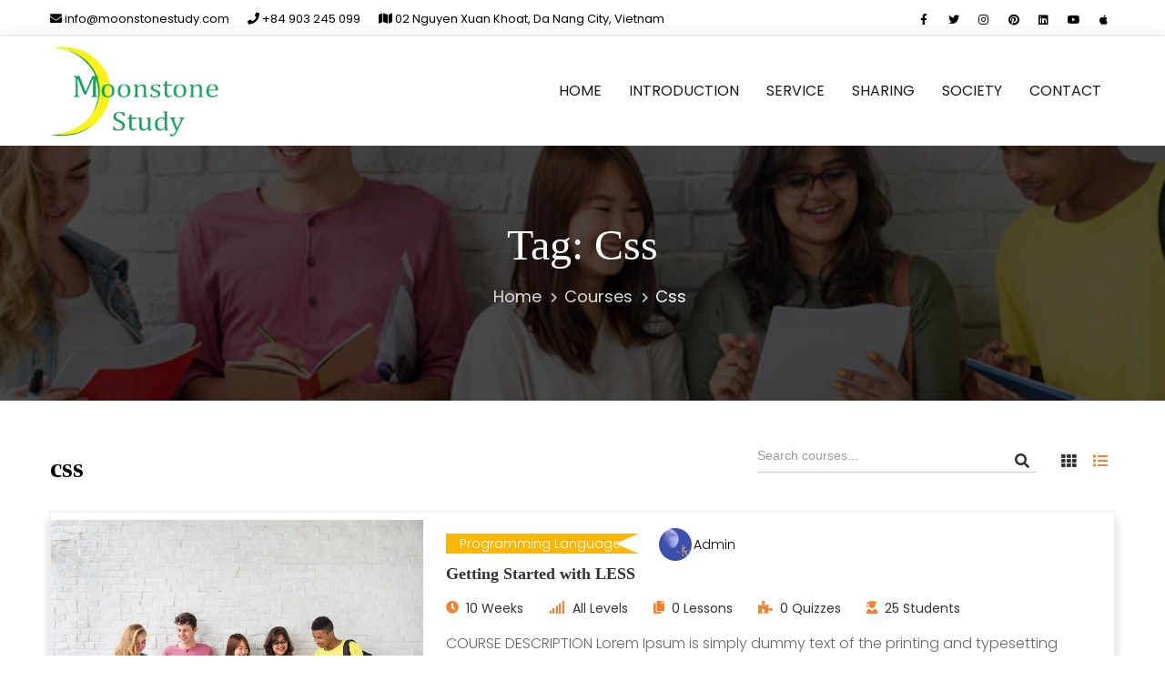

--- FILE ---
content_type: text/html; charset=UTF-8
request_url: https://moonstonestudy.com/course-tag/css/
body_size: 20215
content:
<!doctype html>
<html lang="en-US" itemscope="itemscope" itemtype="http://schema.org/WebPage">
<head>
	<meta charset="UTF-8">
	<meta name="viewport" content="width=device-width, initial-scale=1">
	<link rel="profile" href="http://gmpg.org/xfn/11">

	<title>Courses - Moonstone study</title>
<meta name='robots' content='max-image-preview:large' />
<link rel='dns-prefetch' href='//fonts.googleapis.com' />
<link rel="alternate" type="application/rss+xml" title="Moonstone study &raquo; Feed" href="https://moonstonestudy.com/feed/" />
<link rel="alternate" type="application/rss+xml" title="Moonstone study &raquo; Comments Feed" href="https://moonstonestudy.com/comments/feed/" />
<link rel="alternate" type="application/rss+xml" title="Moonstone study &raquo; css Tag Feed" href="https://moonstonestudy.com/course-tag/css/feed/" />
<style id='wp-img-auto-sizes-contain-inline-css' type='text/css'>
img:is([sizes=auto i],[sizes^="auto," i]){contain-intrinsic-size:3000px 1500px}
/*# sourceURL=wp-img-auto-sizes-contain-inline-css */
</style>
<style id='wp-emoji-styles-inline-css' type='text/css'>

	img.wp-smiley, img.emoji {
		display: inline !important;
		border: none !important;
		box-shadow: none !important;
		height: 1em !important;
		width: 1em !important;
		margin: 0 0.07em !important;
		vertical-align: -0.1em !important;
		background: none !important;
		padding: 0 !important;
	}
/*# sourceURL=wp-emoji-styles-inline-css */
</style>
<style id='wp-block-library-inline-css' type='text/css'>
:root{--wp-block-synced-color:#7a00df;--wp-block-synced-color--rgb:122,0,223;--wp-bound-block-color:var(--wp-block-synced-color);--wp-editor-canvas-background:#ddd;--wp-admin-theme-color:#007cba;--wp-admin-theme-color--rgb:0,124,186;--wp-admin-theme-color-darker-10:#006ba1;--wp-admin-theme-color-darker-10--rgb:0,107,160.5;--wp-admin-theme-color-darker-20:#005a87;--wp-admin-theme-color-darker-20--rgb:0,90,135;--wp-admin-border-width-focus:2px}@media (min-resolution:192dpi){:root{--wp-admin-border-width-focus:1.5px}}.wp-element-button{cursor:pointer}:root .has-very-light-gray-background-color{background-color:#eee}:root .has-very-dark-gray-background-color{background-color:#313131}:root .has-very-light-gray-color{color:#eee}:root .has-very-dark-gray-color{color:#313131}:root .has-vivid-green-cyan-to-vivid-cyan-blue-gradient-background{background:linear-gradient(135deg,#00d084,#0693e3)}:root .has-purple-crush-gradient-background{background:linear-gradient(135deg,#34e2e4,#4721fb 50%,#ab1dfe)}:root .has-hazy-dawn-gradient-background{background:linear-gradient(135deg,#faaca8,#dad0ec)}:root .has-subdued-olive-gradient-background{background:linear-gradient(135deg,#fafae1,#67a671)}:root .has-atomic-cream-gradient-background{background:linear-gradient(135deg,#fdd79a,#004a59)}:root .has-nightshade-gradient-background{background:linear-gradient(135deg,#330968,#31cdcf)}:root .has-midnight-gradient-background{background:linear-gradient(135deg,#020381,#2874fc)}:root{--wp--preset--font-size--normal:16px;--wp--preset--font-size--huge:42px}.has-regular-font-size{font-size:1em}.has-larger-font-size{font-size:2.625em}.has-normal-font-size{font-size:var(--wp--preset--font-size--normal)}.has-huge-font-size{font-size:var(--wp--preset--font-size--huge)}.has-text-align-center{text-align:center}.has-text-align-left{text-align:left}.has-text-align-right{text-align:right}.has-fit-text{white-space:nowrap!important}#end-resizable-editor-section{display:none}.aligncenter{clear:both}.items-justified-left{justify-content:flex-start}.items-justified-center{justify-content:center}.items-justified-right{justify-content:flex-end}.items-justified-space-between{justify-content:space-between}.screen-reader-text{border:0;clip-path:inset(50%);height:1px;margin:-1px;overflow:hidden;padding:0;position:absolute;width:1px;word-wrap:normal!important}.screen-reader-text:focus{background-color:#ddd;clip-path:none;color:#444;display:block;font-size:1em;height:auto;left:5px;line-height:normal;padding:15px 23px 14px;text-decoration:none;top:5px;width:auto;z-index:100000}html :where(.has-border-color){border-style:solid}html :where([style*=border-top-color]){border-top-style:solid}html :where([style*=border-right-color]){border-right-style:solid}html :where([style*=border-bottom-color]){border-bottom-style:solid}html :where([style*=border-left-color]){border-left-style:solid}html :where([style*=border-width]){border-style:solid}html :where([style*=border-top-width]){border-top-style:solid}html :where([style*=border-right-width]){border-right-style:solid}html :where([style*=border-bottom-width]){border-bottom-style:solid}html :where([style*=border-left-width]){border-left-style:solid}html :where(img[class*=wp-image-]){height:auto;max-width:100%}:where(figure){margin:0 0 1em}html :where(.is-position-sticky){--wp-admin--admin-bar--position-offset:var(--wp-admin--admin-bar--height,0px)}@media screen and (max-width:600px){html :where(.is-position-sticky){--wp-admin--admin-bar--position-offset:0px}}

/*# sourceURL=wp-block-library-inline-css */
</style><style id='wp-block-heading-inline-css' type='text/css'>
h1:where(.wp-block-heading).has-background,h2:where(.wp-block-heading).has-background,h3:where(.wp-block-heading).has-background,h4:where(.wp-block-heading).has-background,h5:where(.wp-block-heading).has-background,h6:where(.wp-block-heading).has-background{padding:1.25em 2.375em}h1.has-text-align-left[style*=writing-mode]:where([style*=vertical-lr]),h1.has-text-align-right[style*=writing-mode]:where([style*=vertical-rl]),h2.has-text-align-left[style*=writing-mode]:where([style*=vertical-lr]),h2.has-text-align-right[style*=writing-mode]:where([style*=vertical-rl]),h3.has-text-align-left[style*=writing-mode]:where([style*=vertical-lr]),h3.has-text-align-right[style*=writing-mode]:where([style*=vertical-rl]),h4.has-text-align-left[style*=writing-mode]:where([style*=vertical-lr]),h4.has-text-align-right[style*=writing-mode]:where([style*=vertical-rl]),h5.has-text-align-left[style*=writing-mode]:where([style*=vertical-lr]),h5.has-text-align-right[style*=writing-mode]:where([style*=vertical-rl]),h6.has-text-align-left[style*=writing-mode]:where([style*=vertical-lr]),h6.has-text-align-right[style*=writing-mode]:where([style*=vertical-rl]){rotate:180deg}
/*# sourceURL=https://moonstonestudy.com/wp-includes/blocks/heading/style.min.css */
</style>
<style id='wp-block-image-inline-css' type='text/css'>
.wp-block-image>a,.wp-block-image>figure>a{display:inline-block}.wp-block-image img{box-sizing:border-box;height:auto;max-width:100%;vertical-align:bottom}@media not (prefers-reduced-motion){.wp-block-image img.hide{visibility:hidden}.wp-block-image img.show{animation:show-content-image .4s}}.wp-block-image[style*=border-radius] img,.wp-block-image[style*=border-radius]>a{border-radius:inherit}.wp-block-image.has-custom-border img{box-sizing:border-box}.wp-block-image.aligncenter{text-align:center}.wp-block-image.alignfull>a,.wp-block-image.alignwide>a{width:100%}.wp-block-image.alignfull img,.wp-block-image.alignwide img{height:auto;width:100%}.wp-block-image .aligncenter,.wp-block-image .alignleft,.wp-block-image .alignright,.wp-block-image.aligncenter,.wp-block-image.alignleft,.wp-block-image.alignright{display:table}.wp-block-image .aligncenter>figcaption,.wp-block-image .alignleft>figcaption,.wp-block-image .alignright>figcaption,.wp-block-image.aligncenter>figcaption,.wp-block-image.alignleft>figcaption,.wp-block-image.alignright>figcaption{caption-side:bottom;display:table-caption}.wp-block-image .alignleft{float:left;margin:.5em 1em .5em 0}.wp-block-image .alignright{float:right;margin:.5em 0 .5em 1em}.wp-block-image .aligncenter{margin-left:auto;margin-right:auto}.wp-block-image :where(figcaption){margin-bottom:1em;margin-top:.5em}.wp-block-image.is-style-circle-mask img{border-radius:9999px}@supports ((-webkit-mask-image:none) or (mask-image:none)) or (-webkit-mask-image:none){.wp-block-image.is-style-circle-mask img{border-radius:0;-webkit-mask-image:url('data:image/svg+xml;utf8,<svg viewBox="0 0 100 100" xmlns="http://www.w3.org/2000/svg"><circle cx="50" cy="50" r="50"/></svg>');mask-image:url('data:image/svg+xml;utf8,<svg viewBox="0 0 100 100" xmlns="http://www.w3.org/2000/svg"><circle cx="50" cy="50" r="50"/></svg>');mask-mode:alpha;-webkit-mask-position:center;mask-position:center;-webkit-mask-repeat:no-repeat;mask-repeat:no-repeat;-webkit-mask-size:contain;mask-size:contain}}:root :where(.wp-block-image.is-style-rounded img,.wp-block-image .is-style-rounded img){border-radius:9999px}.wp-block-image figure{margin:0}.wp-lightbox-container{display:flex;flex-direction:column;position:relative}.wp-lightbox-container img{cursor:zoom-in}.wp-lightbox-container img:hover+button{opacity:1}.wp-lightbox-container button{align-items:center;backdrop-filter:blur(16px) saturate(180%);background-color:#5a5a5a40;border:none;border-radius:4px;cursor:zoom-in;display:flex;height:20px;justify-content:center;opacity:0;padding:0;position:absolute;right:16px;text-align:center;top:16px;width:20px;z-index:100}@media not (prefers-reduced-motion){.wp-lightbox-container button{transition:opacity .2s ease}}.wp-lightbox-container button:focus-visible{outline:3px auto #5a5a5a40;outline:3px auto -webkit-focus-ring-color;outline-offset:3px}.wp-lightbox-container button:hover{cursor:pointer;opacity:1}.wp-lightbox-container button:focus{opacity:1}.wp-lightbox-container button:focus,.wp-lightbox-container button:hover,.wp-lightbox-container button:not(:hover):not(:active):not(.has-background){background-color:#5a5a5a40;border:none}.wp-lightbox-overlay{box-sizing:border-box;cursor:zoom-out;height:100vh;left:0;overflow:hidden;position:fixed;top:0;visibility:hidden;width:100%;z-index:100000}.wp-lightbox-overlay .close-button{align-items:center;cursor:pointer;display:flex;justify-content:center;min-height:40px;min-width:40px;padding:0;position:absolute;right:calc(env(safe-area-inset-right) + 16px);top:calc(env(safe-area-inset-top) + 16px);z-index:5000000}.wp-lightbox-overlay .close-button:focus,.wp-lightbox-overlay .close-button:hover,.wp-lightbox-overlay .close-button:not(:hover):not(:active):not(.has-background){background:none;border:none}.wp-lightbox-overlay .lightbox-image-container{height:var(--wp--lightbox-container-height);left:50%;overflow:hidden;position:absolute;top:50%;transform:translate(-50%,-50%);transform-origin:top left;width:var(--wp--lightbox-container-width);z-index:9999999999}.wp-lightbox-overlay .wp-block-image{align-items:center;box-sizing:border-box;display:flex;height:100%;justify-content:center;margin:0;position:relative;transform-origin:0 0;width:100%;z-index:3000000}.wp-lightbox-overlay .wp-block-image img{height:var(--wp--lightbox-image-height);min-height:var(--wp--lightbox-image-height);min-width:var(--wp--lightbox-image-width);width:var(--wp--lightbox-image-width)}.wp-lightbox-overlay .wp-block-image figcaption{display:none}.wp-lightbox-overlay button{background:none;border:none}.wp-lightbox-overlay .scrim{background-color:#fff;height:100%;opacity:.9;position:absolute;width:100%;z-index:2000000}.wp-lightbox-overlay.active{visibility:visible}@media not (prefers-reduced-motion){.wp-lightbox-overlay.active{animation:turn-on-visibility .25s both}.wp-lightbox-overlay.active img{animation:turn-on-visibility .35s both}.wp-lightbox-overlay.show-closing-animation:not(.active){animation:turn-off-visibility .35s both}.wp-lightbox-overlay.show-closing-animation:not(.active) img{animation:turn-off-visibility .25s both}.wp-lightbox-overlay.zoom.active{animation:none;opacity:1;visibility:visible}.wp-lightbox-overlay.zoom.active .lightbox-image-container{animation:lightbox-zoom-in .4s}.wp-lightbox-overlay.zoom.active .lightbox-image-container img{animation:none}.wp-lightbox-overlay.zoom.active .scrim{animation:turn-on-visibility .4s forwards}.wp-lightbox-overlay.zoom.show-closing-animation:not(.active){animation:none}.wp-lightbox-overlay.zoom.show-closing-animation:not(.active) .lightbox-image-container{animation:lightbox-zoom-out .4s}.wp-lightbox-overlay.zoom.show-closing-animation:not(.active) .lightbox-image-container img{animation:none}.wp-lightbox-overlay.zoom.show-closing-animation:not(.active) .scrim{animation:turn-off-visibility .4s forwards}}@keyframes show-content-image{0%{visibility:hidden}99%{visibility:hidden}to{visibility:visible}}@keyframes turn-on-visibility{0%{opacity:0}to{opacity:1}}@keyframes turn-off-visibility{0%{opacity:1;visibility:visible}99%{opacity:0;visibility:visible}to{opacity:0;visibility:hidden}}@keyframes lightbox-zoom-in{0%{transform:translate(calc((-100vw + var(--wp--lightbox-scrollbar-width))/2 + var(--wp--lightbox-initial-left-position)),calc(-50vh + var(--wp--lightbox-initial-top-position))) scale(var(--wp--lightbox-scale))}to{transform:translate(-50%,-50%) scale(1)}}@keyframes lightbox-zoom-out{0%{transform:translate(-50%,-50%) scale(1);visibility:visible}99%{visibility:visible}to{transform:translate(calc((-100vw + var(--wp--lightbox-scrollbar-width))/2 + var(--wp--lightbox-initial-left-position)),calc(-50vh + var(--wp--lightbox-initial-top-position))) scale(var(--wp--lightbox-scale));visibility:hidden}}
/*# sourceURL=https://moonstonestudy.com/wp-includes/blocks/image/style.min.css */
</style>
<style id='wp-block-image-theme-inline-css' type='text/css'>
:root :where(.wp-block-image figcaption){color:#555;font-size:13px;text-align:center}.is-dark-theme :root :where(.wp-block-image figcaption){color:#ffffffa6}.wp-block-image{margin:0 0 1em}
/*# sourceURL=https://moonstonestudy.com/wp-includes/blocks/image/theme.min.css */
</style>
<style id='wp-block-columns-inline-css' type='text/css'>
.wp-block-columns{box-sizing:border-box;display:flex;flex-wrap:wrap!important}@media (min-width:782px){.wp-block-columns{flex-wrap:nowrap!important}}.wp-block-columns{align-items:normal!important}.wp-block-columns.are-vertically-aligned-top{align-items:flex-start}.wp-block-columns.are-vertically-aligned-center{align-items:center}.wp-block-columns.are-vertically-aligned-bottom{align-items:flex-end}@media (max-width:781px){.wp-block-columns:not(.is-not-stacked-on-mobile)>.wp-block-column{flex-basis:100%!important}}@media (min-width:782px){.wp-block-columns:not(.is-not-stacked-on-mobile)>.wp-block-column{flex-basis:0;flex-grow:1}.wp-block-columns:not(.is-not-stacked-on-mobile)>.wp-block-column[style*=flex-basis]{flex-grow:0}}.wp-block-columns.is-not-stacked-on-mobile{flex-wrap:nowrap!important}.wp-block-columns.is-not-stacked-on-mobile>.wp-block-column{flex-basis:0;flex-grow:1}.wp-block-columns.is-not-stacked-on-mobile>.wp-block-column[style*=flex-basis]{flex-grow:0}:where(.wp-block-columns){margin-bottom:1.75em}:where(.wp-block-columns.has-background){padding:1.25em 2.375em}.wp-block-column{flex-grow:1;min-width:0;overflow-wrap:break-word;word-break:break-word}.wp-block-column.is-vertically-aligned-top{align-self:flex-start}.wp-block-column.is-vertically-aligned-center{align-self:center}.wp-block-column.is-vertically-aligned-bottom{align-self:flex-end}.wp-block-column.is-vertically-aligned-stretch{align-self:stretch}.wp-block-column.is-vertically-aligned-bottom,.wp-block-column.is-vertically-aligned-center,.wp-block-column.is-vertically-aligned-top{width:100%}
/*# sourceURL=https://moonstonestudy.com/wp-includes/blocks/columns/style.min.css */
</style>
<style id='wp-block-group-inline-css' type='text/css'>
.wp-block-group{box-sizing:border-box}:where(.wp-block-group.wp-block-group-is-layout-constrained){position:relative}
/*# sourceURL=https://moonstonestudy.com/wp-includes/blocks/group/style.min.css */
</style>
<style id='wp-block-group-theme-inline-css' type='text/css'>
:where(.wp-block-group.has-background){padding:1.25em 2.375em}
/*# sourceURL=https://moonstonestudy.com/wp-includes/blocks/group/theme.min.css */
</style>
<style id='wp-block-paragraph-inline-css' type='text/css'>
.is-small-text{font-size:.875em}.is-regular-text{font-size:1em}.is-large-text{font-size:2.25em}.is-larger-text{font-size:3em}.has-drop-cap:not(:focus):first-letter{float:left;font-size:8.4em;font-style:normal;font-weight:100;line-height:.68;margin:.05em .1em 0 0;text-transform:uppercase}body.rtl .has-drop-cap:not(:focus):first-letter{float:none;margin-left:.1em}p.has-drop-cap.has-background{overflow:hidden}:root :where(p.has-background){padding:1.25em 2.375em}:where(p.has-text-color:not(.has-link-color)) a{color:inherit}p.has-text-align-left[style*="writing-mode:vertical-lr"],p.has-text-align-right[style*="writing-mode:vertical-rl"]{rotate:180deg}
/*# sourceURL=https://moonstonestudy.com/wp-includes/blocks/paragraph/style.min.css */
</style>
<style id='wp-block-social-links-inline-css' type='text/css'>
.wp-block-social-links{background:none;box-sizing:border-box;margin-left:0;padding-left:0;padding-right:0;text-indent:0}.wp-block-social-links .wp-social-link a,.wp-block-social-links .wp-social-link a:hover{border-bottom:0;box-shadow:none;text-decoration:none}.wp-block-social-links .wp-social-link svg{height:1em;width:1em}.wp-block-social-links .wp-social-link span:not(.screen-reader-text){font-size:.65em;margin-left:.5em;margin-right:.5em}.wp-block-social-links.has-small-icon-size{font-size:16px}.wp-block-social-links,.wp-block-social-links.has-normal-icon-size{font-size:24px}.wp-block-social-links.has-large-icon-size{font-size:36px}.wp-block-social-links.has-huge-icon-size{font-size:48px}.wp-block-social-links.aligncenter{display:flex;justify-content:center}.wp-block-social-links.alignright{justify-content:flex-end}.wp-block-social-link{border-radius:9999px;display:block}@media not (prefers-reduced-motion){.wp-block-social-link{transition:transform .1s ease}}.wp-block-social-link{height:auto}.wp-block-social-link a{align-items:center;display:flex;line-height:0}.wp-block-social-link:hover{transform:scale(1.1)}.wp-block-social-links .wp-block-social-link.wp-social-link{display:inline-block;margin:0;padding:0}.wp-block-social-links .wp-block-social-link.wp-social-link .wp-block-social-link-anchor,.wp-block-social-links .wp-block-social-link.wp-social-link .wp-block-social-link-anchor svg,.wp-block-social-links .wp-block-social-link.wp-social-link .wp-block-social-link-anchor:active,.wp-block-social-links .wp-block-social-link.wp-social-link .wp-block-social-link-anchor:hover,.wp-block-social-links .wp-block-social-link.wp-social-link .wp-block-social-link-anchor:visited{color:currentColor;fill:currentColor}:where(.wp-block-social-links:not(.is-style-logos-only)) .wp-social-link{background-color:#f0f0f0;color:#444}:where(.wp-block-social-links:not(.is-style-logos-only)) .wp-social-link-amazon{background-color:#f90;color:#fff}:where(.wp-block-social-links:not(.is-style-logos-only)) .wp-social-link-bandcamp{background-color:#1ea0c3;color:#fff}:where(.wp-block-social-links:not(.is-style-logos-only)) .wp-social-link-behance{background-color:#0757fe;color:#fff}:where(.wp-block-social-links:not(.is-style-logos-only)) .wp-social-link-bluesky{background-color:#0a7aff;color:#fff}:where(.wp-block-social-links:not(.is-style-logos-only)) .wp-social-link-codepen{background-color:#1e1f26;color:#fff}:where(.wp-block-social-links:not(.is-style-logos-only)) .wp-social-link-deviantart{background-color:#02e49b;color:#fff}:where(.wp-block-social-links:not(.is-style-logos-only)) .wp-social-link-discord{background-color:#5865f2;color:#fff}:where(.wp-block-social-links:not(.is-style-logos-only)) .wp-social-link-dribbble{background-color:#e94c89;color:#fff}:where(.wp-block-social-links:not(.is-style-logos-only)) .wp-social-link-dropbox{background-color:#4280ff;color:#fff}:where(.wp-block-social-links:not(.is-style-logos-only)) .wp-social-link-etsy{background-color:#f45800;color:#fff}:where(.wp-block-social-links:not(.is-style-logos-only)) .wp-social-link-facebook{background-color:#0866ff;color:#fff}:where(.wp-block-social-links:not(.is-style-logos-only)) .wp-social-link-fivehundredpx{background-color:#000;color:#fff}:where(.wp-block-social-links:not(.is-style-logos-only)) .wp-social-link-flickr{background-color:#0461dd;color:#fff}:where(.wp-block-social-links:not(.is-style-logos-only)) .wp-social-link-foursquare{background-color:#e65678;color:#fff}:where(.wp-block-social-links:not(.is-style-logos-only)) .wp-social-link-github{background-color:#24292d;color:#fff}:where(.wp-block-social-links:not(.is-style-logos-only)) .wp-social-link-goodreads{background-color:#eceadd;color:#382110}:where(.wp-block-social-links:not(.is-style-logos-only)) .wp-social-link-google{background-color:#ea4434;color:#fff}:where(.wp-block-social-links:not(.is-style-logos-only)) .wp-social-link-gravatar{background-color:#1d4fc4;color:#fff}:where(.wp-block-social-links:not(.is-style-logos-only)) .wp-social-link-instagram{background-color:#f00075;color:#fff}:where(.wp-block-social-links:not(.is-style-logos-only)) .wp-social-link-lastfm{background-color:#e21b24;color:#fff}:where(.wp-block-social-links:not(.is-style-logos-only)) .wp-social-link-linkedin{background-color:#0d66c2;color:#fff}:where(.wp-block-social-links:not(.is-style-logos-only)) .wp-social-link-mastodon{background-color:#3288d4;color:#fff}:where(.wp-block-social-links:not(.is-style-logos-only)) .wp-social-link-medium{background-color:#000;color:#fff}:where(.wp-block-social-links:not(.is-style-logos-only)) .wp-social-link-meetup{background-color:#f6405f;color:#fff}:where(.wp-block-social-links:not(.is-style-logos-only)) .wp-social-link-patreon{background-color:#000;color:#fff}:where(.wp-block-social-links:not(.is-style-logos-only)) .wp-social-link-pinterest{background-color:#e60122;color:#fff}:where(.wp-block-social-links:not(.is-style-logos-only)) .wp-social-link-pocket{background-color:#ef4155;color:#fff}:where(.wp-block-social-links:not(.is-style-logos-only)) .wp-social-link-reddit{background-color:#ff4500;color:#fff}:where(.wp-block-social-links:not(.is-style-logos-only)) .wp-social-link-skype{background-color:#0478d7;color:#fff}:where(.wp-block-social-links:not(.is-style-logos-only)) .wp-social-link-snapchat{background-color:#fefc00;color:#fff;stroke:#000}:where(.wp-block-social-links:not(.is-style-logos-only)) .wp-social-link-soundcloud{background-color:#ff5600;color:#fff}:where(.wp-block-social-links:not(.is-style-logos-only)) .wp-social-link-spotify{background-color:#1bd760;color:#fff}:where(.wp-block-social-links:not(.is-style-logos-only)) .wp-social-link-telegram{background-color:#2aabee;color:#fff}:where(.wp-block-social-links:not(.is-style-logos-only)) .wp-social-link-threads{background-color:#000;color:#fff}:where(.wp-block-social-links:not(.is-style-logos-only)) .wp-social-link-tiktok{background-color:#000;color:#fff}:where(.wp-block-social-links:not(.is-style-logos-only)) .wp-social-link-tumblr{background-color:#011835;color:#fff}:where(.wp-block-social-links:not(.is-style-logos-only)) .wp-social-link-twitch{background-color:#6440a4;color:#fff}:where(.wp-block-social-links:not(.is-style-logos-only)) .wp-social-link-twitter{background-color:#1da1f2;color:#fff}:where(.wp-block-social-links:not(.is-style-logos-only)) .wp-social-link-vimeo{background-color:#1eb7ea;color:#fff}:where(.wp-block-social-links:not(.is-style-logos-only)) .wp-social-link-vk{background-color:#4680c2;color:#fff}:where(.wp-block-social-links:not(.is-style-logos-only)) .wp-social-link-wordpress{background-color:#3499cd;color:#fff}:where(.wp-block-social-links:not(.is-style-logos-only)) .wp-social-link-whatsapp{background-color:#25d366;color:#fff}:where(.wp-block-social-links:not(.is-style-logos-only)) .wp-social-link-x{background-color:#000;color:#fff}:where(.wp-block-social-links:not(.is-style-logos-only)) .wp-social-link-yelp{background-color:#d32422;color:#fff}:where(.wp-block-social-links:not(.is-style-logos-only)) .wp-social-link-youtube{background-color:red;color:#fff}:where(.wp-block-social-links.is-style-logos-only) .wp-social-link{background:none}:where(.wp-block-social-links.is-style-logos-only) .wp-social-link svg{height:1.25em;width:1.25em}:where(.wp-block-social-links.is-style-logos-only) .wp-social-link-amazon{color:#f90}:where(.wp-block-social-links.is-style-logos-only) .wp-social-link-bandcamp{color:#1ea0c3}:where(.wp-block-social-links.is-style-logos-only) .wp-social-link-behance{color:#0757fe}:where(.wp-block-social-links.is-style-logos-only) .wp-social-link-bluesky{color:#0a7aff}:where(.wp-block-social-links.is-style-logos-only) .wp-social-link-codepen{color:#1e1f26}:where(.wp-block-social-links.is-style-logos-only) .wp-social-link-deviantart{color:#02e49b}:where(.wp-block-social-links.is-style-logos-only) .wp-social-link-discord{color:#5865f2}:where(.wp-block-social-links.is-style-logos-only) .wp-social-link-dribbble{color:#e94c89}:where(.wp-block-social-links.is-style-logos-only) .wp-social-link-dropbox{color:#4280ff}:where(.wp-block-social-links.is-style-logos-only) .wp-social-link-etsy{color:#f45800}:where(.wp-block-social-links.is-style-logos-only) .wp-social-link-facebook{color:#0866ff}:where(.wp-block-social-links.is-style-logos-only) .wp-social-link-fivehundredpx{color:#000}:where(.wp-block-social-links.is-style-logos-only) .wp-social-link-flickr{color:#0461dd}:where(.wp-block-social-links.is-style-logos-only) .wp-social-link-foursquare{color:#e65678}:where(.wp-block-social-links.is-style-logos-only) .wp-social-link-github{color:#24292d}:where(.wp-block-social-links.is-style-logos-only) .wp-social-link-goodreads{color:#382110}:where(.wp-block-social-links.is-style-logos-only) .wp-social-link-google{color:#ea4434}:where(.wp-block-social-links.is-style-logos-only) .wp-social-link-gravatar{color:#1d4fc4}:where(.wp-block-social-links.is-style-logos-only) .wp-social-link-instagram{color:#f00075}:where(.wp-block-social-links.is-style-logos-only) .wp-social-link-lastfm{color:#e21b24}:where(.wp-block-social-links.is-style-logos-only) .wp-social-link-linkedin{color:#0d66c2}:where(.wp-block-social-links.is-style-logos-only) .wp-social-link-mastodon{color:#3288d4}:where(.wp-block-social-links.is-style-logos-only) .wp-social-link-medium{color:#000}:where(.wp-block-social-links.is-style-logos-only) .wp-social-link-meetup{color:#f6405f}:where(.wp-block-social-links.is-style-logos-only) .wp-social-link-patreon{color:#000}:where(.wp-block-social-links.is-style-logos-only) .wp-social-link-pinterest{color:#e60122}:where(.wp-block-social-links.is-style-logos-only) .wp-social-link-pocket{color:#ef4155}:where(.wp-block-social-links.is-style-logos-only) .wp-social-link-reddit{color:#ff4500}:where(.wp-block-social-links.is-style-logos-only) .wp-social-link-skype{color:#0478d7}:where(.wp-block-social-links.is-style-logos-only) .wp-social-link-snapchat{color:#fff;stroke:#000}:where(.wp-block-social-links.is-style-logos-only) .wp-social-link-soundcloud{color:#ff5600}:where(.wp-block-social-links.is-style-logos-only) .wp-social-link-spotify{color:#1bd760}:where(.wp-block-social-links.is-style-logos-only) .wp-social-link-telegram{color:#2aabee}:where(.wp-block-social-links.is-style-logos-only) .wp-social-link-threads{color:#000}:where(.wp-block-social-links.is-style-logos-only) .wp-social-link-tiktok{color:#000}:where(.wp-block-social-links.is-style-logos-only) .wp-social-link-tumblr{color:#011835}:where(.wp-block-social-links.is-style-logos-only) .wp-social-link-twitch{color:#6440a4}:where(.wp-block-social-links.is-style-logos-only) .wp-social-link-twitter{color:#1da1f2}:where(.wp-block-social-links.is-style-logos-only) .wp-social-link-vimeo{color:#1eb7ea}:where(.wp-block-social-links.is-style-logos-only) .wp-social-link-vk{color:#4680c2}:where(.wp-block-social-links.is-style-logos-only) .wp-social-link-whatsapp{color:#25d366}:where(.wp-block-social-links.is-style-logos-only) .wp-social-link-wordpress{color:#3499cd}:where(.wp-block-social-links.is-style-logos-only) .wp-social-link-x{color:#000}:where(.wp-block-social-links.is-style-logos-only) .wp-social-link-yelp{color:#d32422}:where(.wp-block-social-links.is-style-logos-only) .wp-social-link-youtube{color:red}.wp-block-social-links.is-style-pill-shape .wp-social-link{width:auto}:root :where(.wp-block-social-links .wp-social-link a){padding:.25em}:root :where(.wp-block-social-links.is-style-logos-only .wp-social-link a){padding:0}:root :where(.wp-block-social-links.is-style-pill-shape .wp-social-link a){padding-left:.6666666667em;padding-right:.6666666667em}.wp-block-social-links:not(.has-icon-color):not(.has-icon-background-color) .wp-social-link-snapchat .wp-block-social-link-label{color:#000}
/*# sourceURL=https://moonstonestudy.com/wp-includes/blocks/social-links/style.min.css */
</style>
<style id='global-styles-inline-css' type='text/css'>
:root{--wp--preset--aspect-ratio--square: 1;--wp--preset--aspect-ratio--4-3: 4/3;--wp--preset--aspect-ratio--3-4: 3/4;--wp--preset--aspect-ratio--3-2: 3/2;--wp--preset--aspect-ratio--2-3: 2/3;--wp--preset--aspect-ratio--16-9: 16/9;--wp--preset--aspect-ratio--9-16: 9/16;--wp--preset--color--black: #000000;--wp--preset--color--cyan-bluish-gray: #abb8c3;--wp--preset--color--white: #ffffff;--wp--preset--color--pale-pink: #f78da7;--wp--preset--color--vivid-red: #cf2e2e;--wp--preset--color--luminous-vivid-orange: #ff6900;--wp--preset--color--luminous-vivid-amber: #fcb900;--wp--preset--color--light-green-cyan: #7bdcb5;--wp--preset--color--vivid-green-cyan: #00d084;--wp--preset--color--pale-cyan-blue: #8ed1fc;--wp--preset--color--vivid-cyan-blue: #0693e3;--wp--preset--color--vivid-purple: #9b51e0;--wp--preset--color--foreground: #000;--wp--preset--color--background: #fff;--wp--preset--color--primary: #f5812d;--wp--preset--color--secondary: #3c3ddc;--wp--preset--color--body-text: #717171;--wp--preset--color--text-link: #000;--wp--preset--color--border: #f2f2f2;--wp--preset--color--tertiary: #c3d9e7;--wp--preset--color--input-field: #1c1c1c;--wp--preset--color--boulder: #777;--wp--preset--color--coffee: #7d6043;--wp--preset--color--cyan: #25d6a2;--wp--preset--color--dark-blue: #1b67cc;--wp--preset--color--sky-blue: #30b4da;--wp--preset--color--dark-green: #0fb36c;--wp--preset--color--lite-green: #6ba518;--wp--preset--color--purple: #c74a73;--wp--preset--color--dark-purple: #9261c6;--wp--preset--color--orange: #f78550;--wp--preset--color--lite-red: #f9556d;--wp--preset--color--hexadecimal: #27808c;--wp--preset--color--pink: #ff6b98;--wp--preset--gradient--vivid-cyan-blue-to-vivid-purple: linear-gradient(135deg,rgb(6,147,227) 0%,rgb(155,81,224) 100%);--wp--preset--gradient--light-green-cyan-to-vivid-green-cyan: linear-gradient(135deg,rgb(122,220,180) 0%,rgb(0,208,130) 100%);--wp--preset--gradient--luminous-vivid-amber-to-luminous-vivid-orange: linear-gradient(135deg,rgb(252,185,0) 0%,rgb(255,105,0) 100%);--wp--preset--gradient--luminous-vivid-orange-to-vivid-red: linear-gradient(135deg,rgb(255,105,0) 0%,rgb(207,46,46) 100%);--wp--preset--gradient--very-light-gray-to-cyan-bluish-gray: linear-gradient(135deg,rgb(238,238,238) 0%,rgb(169,184,195) 100%);--wp--preset--gradient--cool-to-warm-spectrum: linear-gradient(135deg,rgb(74,234,220) 0%,rgb(151,120,209) 20%,rgb(207,42,186) 40%,rgb(238,44,130) 60%,rgb(251,105,98) 80%,rgb(254,248,76) 100%);--wp--preset--gradient--blush-light-purple: linear-gradient(135deg,rgb(255,206,236) 0%,rgb(152,150,240) 100%);--wp--preset--gradient--blush-bordeaux: linear-gradient(135deg,rgb(254,205,165) 0%,rgb(254,45,45) 50%,rgb(107,0,62) 100%);--wp--preset--gradient--luminous-dusk: linear-gradient(135deg,rgb(255,203,112) 0%,rgb(199,81,192) 50%,rgb(65,88,208) 100%);--wp--preset--gradient--pale-ocean: linear-gradient(135deg,rgb(255,245,203) 0%,rgb(182,227,212) 50%,rgb(51,167,181) 100%);--wp--preset--gradient--electric-grass: linear-gradient(135deg,rgb(202,248,128) 0%,rgb(113,206,126) 100%);--wp--preset--gradient--midnight: linear-gradient(135deg,rgb(2,3,129) 0%,rgb(40,116,252) 100%);--wp--preset--gradient--vertical-secondary-to-tertiary: linear-gradient(to bottom,var(--wp--preset--color--secondary) 0%,var(--wp--preset--color--tertiary) 100%);--wp--preset--gradient--vertical-secondary-to-background: linear-gradient(to bottom,var(--wp--preset--color--secondary) 0%,var(--wp--preset--color--background) 100%);--wp--preset--gradient--vertical-background-to-secondary: linear-gradient(to bottom,var(--wp--preset--color--background) 0%,var(--wp--preset--color--secondary) 100%);--wp--preset--gradient--vertical-tertiary-to-background: linear-gradient(to bottom,var(--wp--preset--color--tertiary) 0%,var(--wp--preset--color--background) 100%);--wp--preset--gradient--diagonal-primary-to-foreground: linear-gradient(to bottom right,var(--wp--preset--color--primary) 0%,var(--wp--preset--color--foreground) 100%);--wp--preset--gradient--diagonal-secondary-to-background: linear-gradient(to bottom right,var(--wp--preset--color--secondary) 50%,var(--wp--preset--color--background) 50%);--wp--preset--gradient--diagonal-secondary-to-background-left: linear-gradient(to bottom left,var(--wp--preset--color--secondary) 50%,var(--wp--preset--color--background) 50%);--wp--preset--gradient--diagonal-secondary-to-background-right: linear-gradient(to top right,var(--wp--preset--color--secondary) 50%,var(--wp--preset--color--background) 50%);--wp--preset--gradient--diagonal-background-to-secondary: linear-gradient(to bottom right,var(--wp--preset--color--background) 50%,var(--wp--preset--color--secondary) 50%);--wp--preset--gradient--diagonal-tertiary-to-background: linear-gradient(to bottom right,var(--wp--preset--color--tertiary) 50%,var(--wp--preset--color--background) 50%);--wp--preset--gradient--diagonal-background-to-tertiary: linear-gradient(to bottom right,var(--wp--preset--color--background) 50%,var(--wp--preset--color--tertiary) 50%);--wp--preset--font-size--small: 15px;--wp--preset--font-size--medium: 18px;--wp--preset--font-size--large: clamp(22px,2.5vw,28px);--wp--preset--font-size--x-large: 42px;--wp--preset--font-size--tiny: 13px;--wp--preset--font-size--extra-small: 14px;--wp--preset--font-size--normal: 17px;--wp--preset--font-size--content-heading: clamp(20px,1.2vw,22px);--wp--preset--font-size--slider-title: clamp(25px,3vw,45px);--wp--preset--font-size--extra-large: clamp(24px,6vw,40px);--wp--preset--font-size--huge: clamp(25px,4.5vw,60px);--wp--preset--font-size--extra-huge: clamp(6.5rem,6vw,114px);--wp--preset--font-family--system: -apple-system,BlinkMacSystemFont,"Segoe UI",Roboto,Oxygen-Sans,Ubuntu,Cantarell,"Helvetica Neue",sans-serif;--wp--preset--font-family--poppins: 'Poppins', sans-serif;--wp--preset--font-family--roboto: 'Roboto', sans-serif;--wp--preset--font-family--montserrat: 'Montserrat', sans-serif;--wp--preset--spacing--20: 0.44rem;--wp--preset--spacing--30: 0.67rem;--wp--preset--spacing--40: 1rem;--wp--preset--spacing--50: 1.5rem;--wp--preset--spacing--60: 2.25rem;--wp--preset--spacing--70: 3.38rem;--wp--preset--spacing--80: 5.06rem;--wp--preset--shadow--natural: 6px 6px 9px rgba(0, 0, 0, 0.2);--wp--preset--shadow--deep: 12px 12px 50px rgba(0, 0, 0, 0.4);--wp--preset--shadow--sharp: 6px 6px 0px rgba(0, 0, 0, 0.2);--wp--preset--shadow--outlined: 6px 6px 0px -3px rgb(255, 255, 255), 6px 6px rgb(0, 0, 0);--wp--preset--shadow--crisp: 6px 6px 0px rgb(0, 0, 0);--wp--custom--spacing--small: max(1.25rem, 5vw);--wp--custom--spacing--medium: clamp(2rem, 8vw, calc(4 * var(--wp--style--block-gap)));--wp--custom--spacing--large: clamp(4rem, 10vw, 8rem);--wp--custom--typography--font-size--heading-one: clamp(45px,9vw,65px);--wp--custom--typography--font-size--heading-two: clamp(35px,9vw,45px);--wp--custom--typography--font-size--heading-three: clamp(25px,1.9vw,20px);--wp--custom--typography--font-size--heading-four: clamp(18px,1.5vw,17px);--wp--custom--typography--font-size--heading-five: clamp(18px,1.3vw,17px);--wp--custom--typography--font-size--heading-six: 17px;--wp--custom--typography--line-height--heading-one: 1.38;--wp--custom--typography--line-height--heading-two: 1.43;--wp--custom--typography--line-height--heading-three: 1.36;--wp--custom--typography--line-height--heading-four: 1.5;--wp--custom--typography--line-height--heading-five: 1.458333333333333;--wp--custom--typography--line-height--heading-six: 1.56;--wp--custom--typography--line-height--paragraph: 1.75;--wp--custom--typography--line-height--extra-small: 21px;--wp--custom--typography--line-height--small: 28px;--wp--custom--typography--line-height--normal: normal;--wp--custom--typography--font-weight--light: 300;--wp--custom--typography--font-weight--normal: 400;--wp--custom--typography--font-weight--medium: 500;--wp--custom--typography--font-weight--semi-bold: 600;--wp--custom--typography--font-weight--bold: 700;--wp--custom--typography--font-weight--extra-bold: 900;--wp--custom--gap--baseline: 15px;--wp--custom--gap--horizontal: min(30px, 5vw);--wp--custom--gap--vertical: min(30px, 5vw);}:root { --wp--style--global--content-size: 750px;--wp--style--global--wide-size: 1140px; }:where(body) { margin: 0; }.wp-site-blocks > .alignleft { float: left; margin-right: 2em; }.wp-site-blocks > .alignright { float: right; margin-left: 2em; }.wp-site-blocks > .aligncenter { justify-content: center; margin-left: auto; margin-right: auto; }:where(.wp-site-blocks) > * { margin-block-start: 2rem; margin-block-end: 0; }:where(.wp-site-blocks) > :first-child { margin-block-start: 0; }:where(.wp-site-blocks) > :last-child { margin-block-end: 0; }:root { --wp--style--block-gap: 2rem; }:root :where(.is-layout-flow) > :first-child{margin-block-start: 0;}:root :where(.is-layout-flow) > :last-child{margin-block-end: 0;}:root :where(.is-layout-flow) > *{margin-block-start: 2rem;margin-block-end: 0;}:root :where(.is-layout-constrained) > :first-child{margin-block-start: 0;}:root :where(.is-layout-constrained) > :last-child{margin-block-end: 0;}:root :where(.is-layout-constrained) > *{margin-block-start: 2rem;margin-block-end: 0;}:root :where(.is-layout-flex){gap: 2rem;}:root :where(.is-layout-grid){gap: 2rem;}.is-layout-flow > .alignleft{float: left;margin-inline-start: 0;margin-inline-end: 2em;}.is-layout-flow > .alignright{float: right;margin-inline-start: 2em;margin-inline-end: 0;}.is-layout-flow > .aligncenter{margin-left: auto !important;margin-right: auto !important;}.is-layout-constrained > .alignleft{float: left;margin-inline-start: 0;margin-inline-end: 2em;}.is-layout-constrained > .alignright{float: right;margin-inline-start: 2em;margin-inline-end: 0;}.is-layout-constrained > .aligncenter{margin-left: auto !important;margin-right: auto !important;}.is-layout-constrained > :where(:not(.alignleft):not(.alignright):not(.alignfull)){max-width: var(--wp--style--global--content-size);margin-left: auto !important;margin-right: auto !important;}.is-layout-constrained > .alignwide{max-width: var(--wp--style--global--wide-size);}body .is-layout-flex{display: flex;}.is-layout-flex{flex-wrap: wrap;align-items: center;}.is-layout-flex > :is(*, div){margin: 0;}body .is-layout-grid{display: grid;}.is-layout-grid > :is(*, div){margin: 0;}body{margin-top: 0;margin-right: 0;margin-bottom: 0;margin-left: 0;padding-top: 0px;padding-right: 0px;padding-bottom: 0px;padding-left: 0px;}a:where(:not(.wp-element-button)){color: var(--wp--preset--color--foreground);text-decoration: underline;}h1{color: var(--wp--preset--color--foreground);font-size: var(--wp--custom--typography--font-size--heading-one);font-weight: var(--wp--custom--typography--font-weight--bold);line-height: var(--wp--custom--typography--line-height--heading-one);margin-top: 0;margin-bottom: 0.625rem;}h2{color: var(--wp--preset--color--foreground);font-size: var(--wp--custom--typography--font-size--heading-two);font-weight: var(--wp--custom--typography--font-weight--bold);line-height: var(--wp--custom--typography--line-height--heading-two);margin-top: 0;margin-bottom: 0.625rem;}h3{color: var(--wp--preset--color--foreground);font-size: var(--wp--custom--typography--font-size--heading-three);font-weight: var(--wp--custom--typography--font-weight--bold);line-height: var(--wp--custom--typography--line-height--heading-three);margin-top: 0;margin-bottom: 0.625rem;}h4{color: var(--wp--preset--color--foreground);font-size: var(--wp--custom--typography--font-size--heading-four);font-weight: var(--wp--custom--typography--font-weight--bold);line-height: var(--wp--custom--typography--line-height--heading-four);margin-top: 0;margin-bottom: 0.625rem;}h5{color: var(--wp--preset--color--foreground);font-size: var(--wp--custom--typography--font-size--heading-five);font-weight: var(--wp--custom--typography--font-weight--bold);line-height: var(--wp--custom--typography--line-height--heading-five);margin-top: 0;margin-bottom: 0.625rem;}h6{color: var(--wp--preset--color--foreground);font-size: var(--wp--custom--typography--font-size--heading-six);font-weight: var(--wp--custom--typography--font-weight--bold);line-height: var(--wp--custom--typography--line-height--heading-six);margin-top: 0;margin-bottom: 0.625rem;}:root :where(.wp-element-button, .wp-block-button__link){background-color: #32373c;border-width: 0;color: #fff;font-family: inherit;font-size: inherit;font-style: inherit;font-weight: inherit;letter-spacing: inherit;line-height: inherit;padding-top: calc(0.667em + 2px);padding-right: calc(1.333em + 2px);padding-bottom: calc(0.667em + 2px);padding-left: calc(1.333em + 2px);text-decoration: none;text-transform: inherit;}.has-black-color{color: var(--wp--preset--color--black) !important;}.has-cyan-bluish-gray-color{color: var(--wp--preset--color--cyan-bluish-gray) !important;}.has-white-color{color: var(--wp--preset--color--white) !important;}.has-pale-pink-color{color: var(--wp--preset--color--pale-pink) !important;}.has-vivid-red-color{color: var(--wp--preset--color--vivid-red) !important;}.has-luminous-vivid-orange-color{color: var(--wp--preset--color--luminous-vivid-orange) !important;}.has-luminous-vivid-amber-color{color: var(--wp--preset--color--luminous-vivid-amber) !important;}.has-light-green-cyan-color{color: var(--wp--preset--color--light-green-cyan) !important;}.has-vivid-green-cyan-color{color: var(--wp--preset--color--vivid-green-cyan) !important;}.has-pale-cyan-blue-color{color: var(--wp--preset--color--pale-cyan-blue) !important;}.has-vivid-cyan-blue-color{color: var(--wp--preset--color--vivid-cyan-blue) !important;}.has-vivid-purple-color{color: var(--wp--preset--color--vivid-purple) !important;}.has-foreground-color{color: var(--wp--preset--color--foreground) !important;}.has-background-color{color: var(--wp--preset--color--background) !important;}.has-primary-color{color: var(--wp--preset--color--primary) !important;}.has-secondary-color{color: var(--wp--preset--color--secondary) !important;}.has-body-text-color{color: var(--wp--preset--color--body-text) !important;}.has-text-link-color{color: var(--wp--preset--color--text-link) !important;}.has-border-color{color: var(--wp--preset--color--border) !important;}.has-tertiary-color{color: var(--wp--preset--color--tertiary) !important;}.has-input-field-color{color: var(--wp--preset--color--input-field) !important;}.has-boulder-color{color: var(--wp--preset--color--boulder) !important;}.has-coffee-color{color: var(--wp--preset--color--coffee) !important;}.has-cyan-color{color: var(--wp--preset--color--cyan) !important;}.has-dark-blue-color{color: var(--wp--preset--color--dark-blue) !important;}.has-sky-blue-color{color: var(--wp--preset--color--sky-blue) !important;}.has-dark-green-color{color: var(--wp--preset--color--dark-green) !important;}.has-lite-green-color{color: var(--wp--preset--color--lite-green) !important;}.has-purple-color{color: var(--wp--preset--color--purple) !important;}.has-dark-purple-color{color: var(--wp--preset--color--dark-purple) !important;}.has-orange-color{color: var(--wp--preset--color--orange) !important;}.has-lite-red-color{color: var(--wp--preset--color--lite-red) !important;}.has-hexadecimal-color{color: var(--wp--preset--color--hexadecimal) !important;}.has-pink-color{color: var(--wp--preset--color--pink) !important;}.has-black-background-color{background-color: var(--wp--preset--color--black) !important;}.has-cyan-bluish-gray-background-color{background-color: var(--wp--preset--color--cyan-bluish-gray) !important;}.has-white-background-color{background-color: var(--wp--preset--color--white) !important;}.has-pale-pink-background-color{background-color: var(--wp--preset--color--pale-pink) !important;}.has-vivid-red-background-color{background-color: var(--wp--preset--color--vivid-red) !important;}.has-luminous-vivid-orange-background-color{background-color: var(--wp--preset--color--luminous-vivid-orange) !important;}.has-luminous-vivid-amber-background-color{background-color: var(--wp--preset--color--luminous-vivid-amber) !important;}.has-light-green-cyan-background-color{background-color: var(--wp--preset--color--light-green-cyan) !important;}.has-vivid-green-cyan-background-color{background-color: var(--wp--preset--color--vivid-green-cyan) !important;}.has-pale-cyan-blue-background-color{background-color: var(--wp--preset--color--pale-cyan-blue) !important;}.has-vivid-cyan-blue-background-color{background-color: var(--wp--preset--color--vivid-cyan-blue) !important;}.has-vivid-purple-background-color{background-color: var(--wp--preset--color--vivid-purple) !important;}.has-foreground-background-color{background-color: var(--wp--preset--color--foreground) !important;}.has-background-background-color{background-color: var(--wp--preset--color--background) !important;}.has-primary-background-color{background-color: var(--wp--preset--color--primary) !important;}.has-secondary-background-color{background-color: var(--wp--preset--color--secondary) !important;}.has-body-text-background-color{background-color: var(--wp--preset--color--body-text) !important;}.has-text-link-background-color{background-color: var(--wp--preset--color--text-link) !important;}.has-border-background-color{background-color: var(--wp--preset--color--border) !important;}.has-tertiary-background-color{background-color: var(--wp--preset--color--tertiary) !important;}.has-input-field-background-color{background-color: var(--wp--preset--color--input-field) !important;}.has-boulder-background-color{background-color: var(--wp--preset--color--boulder) !important;}.has-coffee-background-color{background-color: var(--wp--preset--color--coffee) !important;}.has-cyan-background-color{background-color: var(--wp--preset--color--cyan) !important;}.has-dark-blue-background-color{background-color: var(--wp--preset--color--dark-blue) !important;}.has-sky-blue-background-color{background-color: var(--wp--preset--color--sky-blue) !important;}.has-dark-green-background-color{background-color: var(--wp--preset--color--dark-green) !important;}.has-lite-green-background-color{background-color: var(--wp--preset--color--lite-green) !important;}.has-purple-background-color{background-color: var(--wp--preset--color--purple) !important;}.has-dark-purple-background-color{background-color: var(--wp--preset--color--dark-purple) !important;}.has-orange-background-color{background-color: var(--wp--preset--color--orange) !important;}.has-lite-red-background-color{background-color: var(--wp--preset--color--lite-red) !important;}.has-hexadecimal-background-color{background-color: var(--wp--preset--color--hexadecimal) !important;}.has-pink-background-color{background-color: var(--wp--preset--color--pink) !important;}.has-black-border-color{border-color: var(--wp--preset--color--black) !important;}.has-cyan-bluish-gray-border-color{border-color: var(--wp--preset--color--cyan-bluish-gray) !important;}.has-white-border-color{border-color: var(--wp--preset--color--white) !important;}.has-pale-pink-border-color{border-color: var(--wp--preset--color--pale-pink) !important;}.has-vivid-red-border-color{border-color: var(--wp--preset--color--vivid-red) !important;}.has-luminous-vivid-orange-border-color{border-color: var(--wp--preset--color--luminous-vivid-orange) !important;}.has-luminous-vivid-amber-border-color{border-color: var(--wp--preset--color--luminous-vivid-amber) !important;}.has-light-green-cyan-border-color{border-color: var(--wp--preset--color--light-green-cyan) !important;}.has-vivid-green-cyan-border-color{border-color: var(--wp--preset--color--vivid-green-cyan) !important;}.has-pale-cyan-blue-border-color{border-color: var(--wp--preset--color--pale-cyan-blue) !important;}.has-vivid-cyan-blue-border-color{border-color: var(--wp--preset--color--vivid-cyan-blue) !important;}.has-vivid-purple-border-color{border-color: var(--wp--preset--color--vivid-purple) !important;}.has-foreground-border-color{border-color: var(--wp--preset--color--foreground) !important;}.has-background-border-color{border-color: var(--wp--preset--color--background) !important;}.has-primary-border-color{border-color: var(--wp--preset--color--primary) !important;}.has-secondary-border-color{border-color: var(--wp--preset--color--secondary) !important;}.has-body-text-border-color{border-color: var(--wp--preset--color--body-text) !important;}.has-text-link-border-color{border-color: var(--wp--preset--color--text-link) !important;}.has-border-border-color{border-color: var(--wp--preset--color--border) !important;}.has-tertiary-border-color{border-color: var(--wp--preset--color--tertiary) !important;}.has-input-field-border-color{border-color: var(--wp--preset--color--input-field) !important;}.has-boulder-border-color{border-color: var(--wp--preset--color--boulder) !important;}.has-coffee-border-color{border-color: var(--wp--preset--color--coffee) !important;}.has-cyan-border-color{border-color: var(--wp--preset--color--cyan) !important;}.has-dark-blue-border-color{border-color: var(--wp--preset--color--dark-blue) !important;}.has-sky-blue-border-color{border-color: var(--wp--preset--color--sky-blue) !important;}.has-dark-green-border-color{border-color: var(--wp--preset--color--dark-green) !important;}.has-lite-green-border-color{border-color: var(--wp--preset--color--lite-green) !important;}.has-purple-border-color{border-color: var(--wp--preset--color--purple) !important;}.has-dark-purple-border-color{border-color: var(--wp--preset--color--dark-purple) !important;}.has-orange-border-color{border-color: var(--wp--preset--color--orange) !important;}.has-lite-red-border-color{border-color: var(--wp--preset--color--lite-red) !important;}.has-hexadecimal-border-color{border-color: var(--wp--preset--color--hexadecimal) !important;}.has-pink-border-color{border-color: var(--wp--preset--color--pink) !important;}.has-vivid-cyan-blue-to-vivid-purple-gradient-background{background: var(--wp--preset--gradient--vivid-cyan-blue-to-vivid-purple) !important;}.has-light-green-cyan-to-vivid-green-cyan-gradient-background{background: var(--wp--preset--gradient--light-green-cyan-to-vivid-green-cyan) !important;}.has-luminous-vivid-amber-to-luminous-vivid-orange-gradient-background{background: var(--wp--preset--gradient--luminous-vivid-amber-to-luminous-vivid-orange) !important;}.has-luminous-vivid-orange-to-vivid-red-gradient-background{background: var(--wp--preset--gradient--luminous-vivid-orange-to-vivid-red) !important;}.has-very-light-gray-to-cyan-bluish-gray-gradient-background{background: var(--wp--preset--gradient--very-light-gray-to-cyan-bluish-gray) !important;}.has-cool-to-warm-spectrum-gradient-background{background: var(--wp--preset--gradient--cool-to-warm-spectrum) !important;}.has-blush-light-purple-gradient-background{background: var(--wp--preset--gradient--blush-light-purple) !important;}.has-blush-bordeaux-gradient-background{background: var(--wp--preset--gradient--blush-bordeaux) !important;}.has-luminous-dusk-gradient-background{background: var(--wp--preset--gradient--luminous-dusk) !important;}.has-pale-ocean-gradient-background{background: var(--wp--preset--gradient--pale-ocean) !important;}.has-electric-grass-gradient-background{background: var(--wp--preset--gradient--electric-grass) !important;}.has-midnight-gradient-background{background: var(--wp--preset--gradient--midnight) !important;}.has-vertical-secondary-to-tertiary-gradient-background{background: var(--wp--preset--gradient--vertical-secondary-to-tertiary) !important;}.has-vertical-secondary-to-background-gradient-background{background: var(--wp--preset--gradient--vertical-secondary-to-background) !important;}.has-vertical-background-to-secondary-gradient-background{background: var(--wp--preset--gradient--vertical-background-to-secondary) !important;}.has-vertical-tertiary-to-background-gradient-background{background: var(--wp--preset--gradient--vertical-tertiary-to-background) !important;}.has-diagonal-primary-to-foreground-gradient-background{background: var(--wp--preset--gradient--diagonal-primary-to-foreground) !important;}.has-diagonal-secondary-to-background-gradient-background{background: var(--wp--preset--gradient--diagonal-secondary-to-background) !important;}.has-diagonal-secondary-to-background-left-gradient-background{background: var(--wp--preset--gradient--diagonal-secondary-to-background-left) !important;}.has-diagonal-secondary-to-background-right-gradient-background{background: var(--wp--preset--gradient--diagonal-secondary-to-background-right) !important;}.has-diagonal-background-to-secondary-gradient-background{background: var(--wp--preset--gradient--diagonal-background-to-secondary) !important;}.has-diagonal-tertiary-to-background-gradient-background{background: var(--wp--preset--gradient--diagonal-tertiary-to-background) !important;}.has-diagonal-background-to-tertiary-gradient-background{background: var(--wp--preset--gradient--diagonal-background-to-tertiary) !important;}.has-small-font-size{font-size: var(--wp--preset--font-size--small) !important;}.has-medium-font-size{font-size: var(--wp--preset--font-size--medium) !important;}.has-large-font-size{font-size: var(--wp--preset--font-size--large) !important;}.has-x-large-font-size{font-size: var(--wp--preset--font-size--x-large) !important;}.has-tiny-font-size{font-size: var(--wp--preset--font-size--tiny) !important;}.has-extra-small-font-size{font-size: var(--wp--preset--font-size--extra-small) !important;}.has-normal-font-size{font-size: var(--wp--preset--font-size--normal) !important;}.has-content-heading-font-size{font-size: var(--wp--preset--font-size--content-heading) !important;}.has-slider-title-font-size{font-size: var(--wp--preset--font-size--slider-title) !important;}.has-extra-large-font-size{font-size: var(--wp--preset--font-size--extra-large) !important;}.has-huge-font-size{font-size: var(--wp--preset--font-size--huge) !important;}.has-extra-huge-font-size{font-size: var(--wp--preset--font-size--extra-huge) !important;}.has-system-font-family{font-family: var(--wp--preset--font-family--system) !important;}.has-poppins-font-family{font-family: var(--wp--preset--font-family--poppins) !important;}.has-roboto-font-family{font-family: var(--wp--preset--font-family--roboto) !important;}.has-montserrat-font-family{font-family: var(--wp--preset--font-family--montserrat) !important;}
/*# sourceURL=global-styles-inline-css */
</style>
<style id='core-block-supports-inline-css' type='text/css'>
.wp-container-core-social-links-is-layout-9ec3b7da{gap:10px 10px;}.wp-container-core-group-is-layout-19e250f3 > *{margin-block-start:0;margin-block-end:0;}.wp-container-core-group-is-layout-19e250f3 > * + *{margin-block-start:0;margin-block-end:0;}.wp-container-core-column-is-layout-8a368f38 > *{margin-block-start:0;margin-block-end:0;}.wp-container-core-column-is-layout-8a368f38 > * + *{margin-block-start:0;margin-block-end:0;}.wp-container-core-group-is-layout-bf5796a9{flex-wrap:nowrap;gap:10px;}.wp-container-core-group-is-layout-3c2cd1a4{flex-wrap:nowrap;gap:10px;}.wp-container-core-group-is-layout-c0d5ccf6{flex-wrap:nowrap;gap:0;}.wp-container-core-columns-is-layout-731cc08c{flex-wrap:nowrap;gap:50px 50px;}.wp-container-core-group-is-layout-120bf936 > .alignfull{margin-right:calc(1rem * -1);margin-left:calc(1rem * -1);}
/*# sourceURL=core-block-supports-inline-css */
</style>

<link rel='stylesheet' id='contact-form-7-css' href='https://moonstonestudy.com/wp-content/plugins/contact-form-7/includes/css/styles.css?ver=5.7.7' type='text/css' media='all' />
<link rel='stylesheet' id='patterns-kit-style-css' href='https://moonstonestudy.com/wp-content/plugins/patterns-kit//assets/css/front.css?ver=6.9' type='text/css' media='all' />
<link rel='stylesheet' id='educenter-fonts-css' href='https://fonts.googleapis.com/css?family=Poppins%3Aital%2Cwght%400%2C100%3B0%2C200%3B0%2C300%3B0%2C400%3B0%2C500%3B0%2C600%3B0%2C700%3B0%2C800%3B0%2C900%3B1%2C100%3B1%2C600%3B1%2C700%3B1%2C900%26display%3Dswap%7CRoboto%3Awght%40400%3B500%3B600%3B700%3B800%26display%3Dswap%7CMontserrat%3Aital%2Cwght%400%2C100%3B0%2C200%3B0%2C300%3B1%2C100%3B1%2C200%3B1%2C300%26display%3Dswap%7CLato%3A300%2C400%2C500%2C700&#038;subset=latin%2Clatin-ext' type='text/css' media='all' />
<link rel='stylesheet' id='fontawesome-css' href='https://moonstonestudy.com/wp-content/themes/educenter/assets/library/fontawesome/css/all.min.css?ver=6.9' type='text/css' media='all' />
<link rel='stylesheet' id='lightslider-css' href='https://moonstonestudy.com/wp-content/themes/educenter/assets/library/lightslider/css/lightslider.min.css?ver=6.9' type='text/css' media='all' />
<link rel='stylesheet' id='prettyPhoto-css' href='https://moonstonestudy.com/wp-content/themes/educenter/assets/library/prettyphoto/css/prettyPhoto.css?ver=6.9' type='text/css' media='all' />
<link rel='stylesheet' id='educenter-mobile-menu-css' href='https://moonstonestudy.com/wp-content/themes/educenter/sparklethemes/mobile-menu/mobile-menu.css?ver=1' type='text/css' media='all' />
<link rel='stylesheet' id='educenter-parent-style-css' href='https://moonstonestudy.com/wp-content/themes/educenter//style.css?ver=6.9' type='text/css' media='all' />
<style id='educenter-parent-style-inline-css' type='text/css'>

        body{--wp--preset--color--primary: #f5812d; }

        .box-header-nav .main-menu .children>.page_item.focus>a, .box-header-nav .main-menu .sub-menu>.menu-item.focus>a, .box-header-nav .main-menu .children>.page_item:hover>a, .box-header-nav .main-menu .sub-menu>.menu-item:hover>a,
        .general-header .top-header,
        .ed-courses .ed-img-holder .course_price,
        
        .ed-slider .ed-slide div .ed-slider-info a.slider-button,
        .ed-slider.slider-layout-2 .lSAction>a,

        .general-header .main-navigation>ul>li:before, 
        .general-header .main-navigation>ul>li.current_page_item:before,
        .general-header .main-navigation ul ul.sub-menu,

        .ed-pop-up .search-form input[type='submit'],

        .ed-services.layout-3 .ed-service-slide .col:before,

        .ed-about-us .ed-about-content .listing .icon-holder,

        .ed-cta.layout-1 .ed-cta-holder a.ed-button,

        .ed-cta.layout-1 .ed-cta-holder h2:before,

        h2.section-header:after,
        .ed-services.layout-2 .ed-service-left .ed-col-holder .col .icon-holder:hover,

        .ed-button,

        section.ed-gallery .ed-gallery-wrapper .ed-gallery-item .ed-gallery-button,

        .ed-team-member .ed-team-col .ed-inner-wrap .ed-text-holder h3.ed-team-title:before,

        .ed-testimonials .lSPager.lSpg li a,
        .ed-blog .ed-blog-wrap .lSPager.lSpg li a,

        .ed-blog .ed-blog-wrap .ed-blog-col .ed-title h3:before,

        .goToTop,

        .nav-previous a, 
        .nav-next a,
        .page-numbers,

        #comments form input[type='submit'],

        .widget-ed-title h2:before,

        .widget_search .search-submit, 
        .widget_product_search input[type='submit'],

        .woocommerce #respond input#submit, 
        .woocommerce a.button, 
        .woocommerce button.button, 
        .woocommerce input.button,

        .woocommerce nav.woocommerce-pagination ul li a:focus, 
        .woocommerce nav.woocommerce-pagination ul li a:hover, 
        .woocommerce nav.woocommerce-pagination ul li span.current,

        .woocommerce #respond input#submit.alt, 
        .woocommerce a.button.alt, 
        .woocommerce button.button.alt, 
        .woocommerce input.button.alt,

        .wpcf7 input[type='submit'], 
        .wpcf7 input[type='button'],

        .list-tab-event .nav-tabs li.active::before,
        .widget-area.sidebar-events .book-title,
        .widget-area.sidebar-events .widget_book-event .event_register_foot .event_register_submit,
        .thim-list-content li::before,
        .tp_event_counter,
        
        .single-lp_course #learn-press-course .course-summary-sidebar .course-sidebar-preview .lp-course-buttons button.button-enroll-course,
        .single-lp_course ul.learn-press-nav-tabs .course-nav.active::before,

        .woocommerce-account .woocommerce-MyAccount-navigation ul li a,

        .lSSlideOuter .lSPager.lSpg>li.active a, 
        .lSSlideOuter .lSPager.lSpg>li:hover a,
        .ed-services .ed-service-left .ed-col-holder .col h3:before, 
        .ed-courses .ed-text-holder h3:before,
        .educenter_counter:before,
        .educenter_counter:after,
        .header-nav-toggle div,
        .ed-header .ed-badge,
        .ed-header .ed-badge::after,
        .not-found .backhome a{

            background-color: #f5812d;

        }
        .ed-gallery .ed-gallery-wrapper .ed-gallery-item .caption{
            background-color: #f5812dc9;
        }
        
        

        .ed-slider .lSSlideOuter .lSPager.lSpg > li:hover a, .ed-slider .lSSlideOuter .lSPager.lSpg > li.active a,
        .ed-about-us.layout-2 .ed-about-list h3.ui-accordion-header,
        .ed-about-us.layout-2 .ed-about-list h3.ui-accordion-header:before,
        .woocommerce div.product .woocommerce-tabs ul.tabs li:hover, 
        .woocommerce div.product .woocommerce-tabs ul.tabs li.active{

            background-color: #f5812d !important;

        }

        .ed-slider .ed-slide div .ed-slider-info a.slider-button:hover,
        .ed-cta.layout-1 .ed-cta-holder a.ed-button:hover{

            background-color: rgba(245,129,45,0.7);

        }


        .box-header-nav .main-menu .page_item.current_page_item>a, .box-header-nav .main-menu .page_item.focus>a, .box-header-nav .main-menu>.menu-item.focus>a, .box-header-nav .main-menu .page_item:hover>a, .box-header-nav .main-menu>.menu-item.current-menu-item>a, .box-header-nav .main-menu>.menu-item:hover>a,
        
        .single-lp_course #learn-press-course-tabs .course-nav.active label,
        .single-lp_course .course-extra-box__content li::before,
        #learn-press-profile #profile-nav .lp-profile-nav-tabs > li.wishlist > a::before,
        .learn-press-pagination .page-numbers > li .page-numbers.current,
        .learn-press-pagination .page-numbers > li .page-numbers:hover,
        .lp-archive-courses .learn-press-courses[data-layout="list"] .course .course-item .course-content .course-permalink .course-title:hover,
        .lp-archive-courses .learn-press-courses[data-layout="list"] .course .course-item .course-content .course-wrap-meta .meta-item::before,
        .lp-archive-courses .learn-press-courses[data-layout="list"] .course .course-item .course-content .course-permalink .course-title:hover,
        input[type="radio"]:nth-child(3):checked ~ .switch-btn:nth-child(4)::before,
        input[type="radio"]:nth-child(1):checked ~ .switch-btn:nth-child(2)::before,
        .lp-archive-courses .course-summary .course-summary-content .course-detail-info .course-info-left .course-meta .course-meta__pull-left .meta-item::before ,
        input[name="course-faqs-box-ratio"]:checked + .course-faqs-box .course-faqs-box__title,
        .course-tab-panel-faqs .course-faqs-box:hover .course-faqs-box__title,

        .ed-services.layout-2 .ed-service-left .ed-col-holder .col .icon-holder i,

        .ed-about-us .ed-about-content .listing .text-holder h3 a:hover,

        .ed-courses .ed-text-holder span,

        section.ed-gallery .ed-gallery-wrapper .ed-gallery-item .ed-gallery-button a i,

        .ed-blog .ed-blog-wrap .ed-blog-col .ed-category-list a,

        .ed-blog .ed-blog-wrap .ed-blog-col .ed-bottom-wrap .ed-tag a:hover, 
        .ed-blog .ed-blog-wrap .ed-blog-col .ed-bottom-wrap .ed-share-wrap a:hover,
        .ed-blog .ed-blog-wrap .ed-blog-col .ed-meta-wrap .ed-author a:hover,

        .page-numbers.current,
        .page-numbers:hover,

        .widget_archive a:hover, 
        .widget_categories a:hover, 
        .widget_recent_entries a:hover, 
        .widget_meta a:hover, 
        .widget_product_categories a:hover, 
        .widget_recent_comments a:hover,

        .woocommerce #respond input#submit:hover, 
        .woocommerce a.button:hover, 
        .woocommerce button.button:hover, 
        .woocommerce input.button:hover,
        .woocommerce ul.products li.product .price,
        .woocommerce nav.woocommerce-pagination ul li .page-numbers,

        .woocommerce #respond input#submit.alt:hover, 
        .woocommerce a.button.alt:hover, 
        .woocommerce button.button.alt:hover, 
        .woocommerce input.button.alt:hover,

        .woocommerce-message:before,
        .woocommerce-info:before,

        .woocommerce-account .woocommerce-MyAccount-navigation ul li.is-active a, .woocommerce-account .woocommerce-MyAccount-navigation ul li:hover a,

        .main-navigation .close-icon:hover,
        .widget-area.sidebar-events .widget_book-event ul li.event-cost .value,

        .tp-event-info .tp-info-box .heading i,
        .item-event .time-from,

        .not-found .page-header .tag404,

        #comments ol.comment-list li article footer.comment-meta .comment-author.vcard b a,
        #comments ol.comment-list li article footer.comment-meta .comment-author.vcard b,
        #comments ol.comment-list li article footer.comment-meta .comment-author.vcard span,

        .ed-services .ed-service-left .ed-col-holder .col h3 a:hover, 
        .title a:hover,
        .ed-courses .ed-text-holder h3 a:hover,
        .ed-about-us .ed-about-content .listing .text-holder h3 a,
        .ed-testimonials .ed-testimonial-wrap.layout-1 .ed-test-slide .ed-text-holder h3 a:hover,
        .ed-blog .ed-blog-wrap .ed-blog-col .ed-title h3 a:hover,
        .not-found .backhome a:hover{

            color: #f5812d !important;

        }

        
        @media (max-width: 900px){
            .box-header-nav .main-menu .children>.page_item:hover>a, .box-header-nav .main-menu .sub-menu>.menu-item:hover>a {

                color: #f5812d !important;

        } }


        .ed-slider .ed-slide div .ed-slider-info a.slider-button,

        .ed-pop-up .search-form input[type='submit'],

        .ed-cta.layout-1 .ed-cta-holder a.ed-button,

        .ed-services.layout-2 .ed-col-holder .col,

        .ed-button,.ed-services.layout-2

        .page-numbers,
        .page-numbers:hover,

        .ed-courses.layout-2 .ed-text-holder,

        .ed-testimonials .ed-testimonial-wrap.layout-1 .ed-test-slide .ed-img-holder,
        .ed-testimonials .ed-testimonial-wrap.layout-1 .ed-test-slide .ed-text-holder,

        .goToTop,

        #comments form input[type='submit'],


        .woocommerce #respond input#submit, 
        .woocommerce a.button, 
        .woocommerce button.button, 
        .woocommerce input.button,

        .woocommerce nav.woocommerce-pagination ul li,

        .cart_totals h2, 
        .cross-sells>h2, 
        .woocommerce-billing-fields h3, 
        .woocommerce-additional-fields h3, 
        .related>h2, 
        .upsells>h2, 
        .woocommerce-shipping-fields>h3,

        .woocommerce-cart .wc-proceed-to-checkout a.checkout-button,

        .woocommerce div.product .woocommerce-tabs ul.tabs:before,

        .wpcf7 input[type='submit'], 
        .wpcf7 input[type='button'],

        .ed-slider .ed-slide div .ed-slider-info a.slider-button:hover,
        .educenter_counter,
        .ed-cta.layout-1 .ed-cta-holder a.ed-button:hover,
        .primary-section .ed-blog .ed-blog-wrap.layout-2 .ed-blog-col,
        .page-numbers,
        .single-lp_course #learn-press-course .course-summary-sidebar .course-sidebar-preview .lp-course-buttons button.button-enroll-course,
        .single-lp_course #learn-press-course .course-summary-sidebar .course-sidebar-preview .lp-course-buttons button:hover,
        .woocommerce-account .woocommerce-MyAccount-navigation ul li.is-active a, 
        .woocommerce-account .woocommerce-MyAccount-navigation ul li:hover a,
        .woocommerce-account .woocommerce-MyAccount-content,

        .woocommerce-message,
        .woocommerce-info,
        .cross-sells h2:before, .cart_totals h2:before, 
        .up-sells h2:before, .related h2:before, 
        .woocommerce-billing-fields h3:before, 
        .woocommerce-shipping-fields h3:before, 
        .woocommerce-additional-fields h3:before, 
        #order_review_heading:before, 
        .woocommerce-order-details h2:before, 
        .woocommerce-column--billing-address h2:before, 
        .woocommerce-column--shipping-address h2:before, 
        .woocommerce-Address-title h3:before, 
        .woocommerce-MyAccount-content h3:before, 
        .wishlist-title h2:before, 
        .woocommerce-account .woocommerce h2:before, 
        .widget-area .widget .widget-title:before,
        .ed-slider .ed-slide div .ed-slider-info a.slider-button,
        .not-found .backhome a,
        .not-found .backhome a:hover,
        .comments-area h2.comments-title:before{

            border-color: #f5812d;

        }


        .nav-next a:after{

            border-left: 11px solid #f5812d;

        }


        .woocommerce-account .woocommerce-MyAccount-navigation ul li a{

            border: 1px solid #f5812d;
            margin-right: 1px;

        }

        .nav-previous a:after{

            border-right: 11px solid #f5812d

        }
.bottom-header {
            .header-nav-toggle div{background-color: ;}
        }#footer .footer-wrapper{background-color: }#footer .footer-wrapper::before{}.footer-seprator .section-seperator svg{fill: #15171b}.footer-seprator .section-seperator.bottom-section-seperator{height: 80px}#edu-fservices-section{background-color: }#edu-fservices-section .section-seperator.top-section-seperator{height: 60px}#edu-fservices-section .section-seperator.bottom-section-seperator{height: 60px}#edu-fservices-section{}#edu-aboutus-section{background-color: }#edu-aboutus-section .section-seperator.top-section-seperator{height: 60px}#edu-aboutus-section .section-seperator.bottom-section-seperator{height: 60px}#edu-aboutus-section{}#edu-cta-section{background-color: }#edu-cta-section .section-seperator.top-section-seperator{height: 60px}#edu-cta-section .section-seperator.bottom-section-seperator{height: 60px}#edu-cta-section{}#edu-services-section{background-color: }#edu-services-section .section-seperator.top-section-seperator{height: 60px}#edu-services-section .section-seperator.bottom-section-seperator{height: 60px}#edu-services-section{}#edu-counter-section{background-color: }#edu-counter-section .section-seperator.top-section-seperator{height: 60px}#edu-counter-section .section-seperator.bottom-section-seperator{height: 60px}#edu-counter-section{}#edu-courses-section{background-color: }#edu-courses-section .section-seperator.top-section-seperator{height: 60px}#edu-courses-section .section-seperator.bottom-section-seperator{height: 60px}#edu-courses-section{}#edu-blog-section{background-color: }#edu-blog-section .section-seperator.top-section-seperator{height: 60px}#edu-blog-section .section-seperator.bottom-section-seperator{height: 60px}#edu-blog-section{}#edu-team-section{background-color: }#edu-team-section .section-seperator.top-section-seperator{height: 60px}#edu-team-section .section-seperator.bottom-section-seperator{height: 60px}#edu-team-section{}#edu-gallery-section{background-color: }#edu-gallery-section .section-seperator.top-section-seperator{height: 60px}#edu-gallery-section .section-seperator.bottom-section-seperator{height: 60px}#edu-gallery-section{}#edu-testimonial-section{background-color: }#edu-testimonial-section .section-seperator.top-section-seperator{height: 60px}#edu-testimonial-section .section-seperator.bottom-section-seperator{height: 60px}#edu-testimonial-section{}@media screen and (max-width:768px){}@media screen and (max-width:480px){}

        body{--wp--preset--color--primary: #f5812d; }

        .box-header-nav .main-menu .children>.page_item.focus>a, .box-header-nav .main-menu .sub-menu>.menu-item.focus>a, .box-header-nav .main-menu .children>.page_item:hover>a, .box-header-nav .main-menu .sub-menu>.menu-item:hover>a,
        .general-header .top-header,
        .ed-courses .ed-img-holder .course_price,
        
        .ed-slider .ed-slide div .ed-slider-info a.slider-button,
        .ed-slider.slider-layout-2 .lSAction>a,

        .general-header .main-navigation>ul>li:before, 
        .general-header .main-navigation>ul>li.current_page_item:before,
        .general-header .main-navigation ul ul.sub-menu,

        .ed-pop-up .search-form input[type='submit'],

        .ed-services.layout-3 .ed-service-slide .col:before,

        .ed-about-us .ed-about-content .listing .icon-holder,

        .ed-cta.layout-1 .ed-cta-holder a.ed-button,

        .ed-cta.layout-1 .ed-cta-holder h2:before,

        h2.section-header:after,
        .ed-services.layout-2 .ed-service-left .ed-col-holder .col .icon-holder:hover,

        .ed-button,

        section.ed-gallery .ed-gallery-wrapper .ed-gallery-item .ed-gallery-button,

        .ed-team-member .ed-team-col .ed-inner-wrap .ed-text-holder h3.ed-team-title:before,

        .ed-testimonials .lSPager.lSpg li a,
        .ed-blog .ed-blog-wrap .lSPager.lSpg li a,

        .ed-blog .ed-blog-wrap .ed-blog-col .ed-title h3:before,

        .goToTop,

        .nav-previous a, 
        .nav-next a,
        .page-numbers,

        #comments form input[type='submit'],

        .widget-ed-title h2:before,

        .widget_search .search-submit, 
        .widget_product_search input[type='submit'],

        .woocommerce #respond input#submit, 
        .woocommerce a.button, 
        .woocommerce button.button, 
        .woocommerce input.button,

        .woocommerce nav.woocommerce-pagination ul li a:focus, 
        .woocommerce nav.woocommerce-pagination ul li a:hover, 
        .woocommerce nav.woocommerce-pagination ul li span.current,

        .woocommerce #respond input#submit.alt, 
        .woocommerce a.button.alt, 
        .woocommerce button.button.alt, 
        .woocommerce input.button.alt,

        .wpcf7 input[type='submit'], 
        .wpcf7 input[type='button'],

        .list-tab-event .nav-tabs li.active::before,
        .widget-area.sidebar-events .book-title,
        .widget-area.sidebar-events .widget_book-event .event_register_foot .event_register_submit,
        .thim-list-content li::before,
        .tp_event_counter,
        
        .single-lp_course #learn-press-course .course-summary-sidebar .course-sidebar-preview .lp-course-buttons button.button-enroll-course,
        .single-lp_course ul.learn-press-nav-tabs .course-nav.active::before,

        .woocommerce-account .woocommerce-MyAccount-navigation ul li a,

        .lSSlideOuter .lSPager.lSpg>li.active a, 
        .lSSlideOuter .lSPager.lSpg>li:hover a,
        .ed-services .ed-service-left .ed-col-holder .col h3:before, 
        .ed-courses .ed-text-holder h3:before,
        .educenter_counter:before,
        .educenter_counter:after,
        .header-nav-toggle div,
        .ed-header .ed-badge,
        .ed-header .ed-badge::after,
        .not-found .backhome a{

            background-color: #f5812d;

        }
        .ed-gallery .ed-gallery-wrapper .ed-gallery-item .caption{
            background-color: #f5812dc9;
        }
        
        

        .ed-slider .lSSlideOuter .lSPager.lSpg > li:hover a, .ed-slider .lSSlideOuter .lSPager.lSpg > li.active a,
        .ed-about-us.layout-2 .ed-about-list h3.ui-accordion-header,
        .ed-about-us.layout-2 .ed-about-list h3.ui-accordion-header:before,
        .woocommerce div.product .woocommerce-tabs ul.tabs li:hover, 
        .woocommerce div.product .woocommerce-tabs ul.tabs li.active{

            background-color: #f5812d !important;

        }

        .ed-slider .ed-slide div .ed-slider-info a.slider-button:hover,
        .ed-cta.layout-1 .ed-cta-holder a.ed-button:hover{

            background-color: rgba(245,129,45,0.7);

        }


        .box-header-nav .main-menu .page_item.current_page_item>a, .box-header-nav .main-menu .page_item.focus>a, .box-header-nav .main-menu>.menu-item.focus>a, .box-header-nav .main-menu .page_item:hover>a, .box-header-nav .main-menu>.menu-item.current-menu-item>a, .box-header-nav .main-menu>.menu-item:hover>a,
        
        .single-lp_course #learn-press-course-tabs .course-nav.active label,
        .single-lp_course .course-extra-box__content li::before,
        #learn-press-profile #profile-nav .lp-profile-nav-tabs > li.wishlist > a::before,
        .learn-press-pagination .page-numbers > li .page-numbers.current,
        .learn-press-pagination .page-numbers > li .page-numbers:hover,
        .lp-archive-courses .learn-press-courses[data-layout="list"] .course .course-item .course-content .course-permalink .course-title:hover,
        .lp-archive-courses .learn-press-courses[data-layout="list"] .course .course-item .course-content .course-wrap-meta .meta-item::before,
        .lp-archive-courses .learn-press-courses[data-layout="list"] .course .course-item .course-content .course-permalink .course-title:hover,
        input[type="radio"]:nth-child(3):checked ~ .switch-btn:nth-child(4)::before,
        input[type="radio"]:nth-child(1):checked ~ .switch-btn:nth-child(2)::before,
        .lp-archive-courses .course-summary .course-summary-content .course-detail-info .course-info-left .course-meta .course-meta__pull-left .meta-item::before ,
        input[name="course-faqs-box-ratio"]:checked + .course-faqs-box .course-faqs-box__title,
        .course-tab-panel-faqs .course-faqs-box:hover .course-faqs-box__title,

        .ed-services.layout-2 .ed-service-left .ed-col-holder .col .icon-holder i,

        .ed-about-us .ed-about-content .listing .text-holder h3 a:hover,

        .ed-courses .ed-text-holder span,

        section.ed-gallery .ed-gallery-wrapper .ed-gallery-item .ed-gallery-button a i,

        .ed-blog .ed-blog-wrap .ed-blog-col .ed-category-list a,

        .ed-blog .ed-blog-wrap .ed-blog-col .ed-bottom-wrap .ed-tag a:hover, 
        .ed-blog .ed-blog-wrap .ed-blog-col .ed-bottom-wrap .ed-share-wrap a:hover,
        .ed-blog .ed-blog-wrap .ed-blog-col .ed-meta-wrap .ed-author a:hover,

        .page-numbers.current,
        .page-numbers:hover,

        .widget_archive a:hover, 
        .widget_categories a:hover, 
        .widget_recent_entries a:hover, 
        .widget_meta a:hover, 
        .widget_product_categories a:hover, 
        .widget_recent_comments a:hover,

        .woocommerce #respond input#submit:hover, 
        .woocommerce a.button:hover, 
        .woocommerce button.button:hover, 
        .woocommerce input.button:hover,
        .woocommerce ul.products li.product .price,
        .woocommerce nav.woocommerce-pagination ul li .page-numbers,

        .woocommerce #respond input#submit.alt:hover, 
        .woocommerce a.button.alt:hover, 
        .woocommerce button.button.alt:hover, 
        .woocommerce input.button.alt:hover,

        .woocommerce-message:before,
        .woocommerce-info:before,

        .woocommerce-account .woocommerce-MyAccount-navigation ul li.is-active a, .woocommerce-account .woocommerce-MyAccount-navigation ul li:hover a,

        .main-navigation .close-icon:hover,
        .widget-area.sidebar-events .widget_book-event ul li.event-cost .value,

        .tp-event-info .tp-info-box .heading i,
        .item-event .time-from,

        .not-found .page-header .tag404,

        #comments ol.comment-list li article footer.comment-meta .comment-author.vcard b a,
        #comments ol.comment-list li article footer.comment-meta .comment-author.vcard b,
        #comments ol.comment-list li article footer.comment-meta .comment-author.vcard span,

        .ed-services .ed-service-left .ed-col-holder .col h3 a:hover, 
        .title a:hover,
        .ed-courses .ed-text-holder h3 a:hover,
        .ed-about-us .ed-about-content .listing .text-holder h3 a,
        .ed-testimonials .ed-testimonial-wrap.layout-1 .ed-test-slide .ed-text-holder h3 a:hover,
        .ed-blog .ed-blog-wrap .ed-blog-col .ed-title h3 a:hover,
        .not-found .backhome a:hover{

            color: #f5812d !important;

        }

        
        @media (max-width: 900px){
            .box-header-nav .main-menu .children>.page_item:hover>a, .box-header-nav .main-menu .sub-menu>.menu-item:hover>a {

                color: #f5812d !important;

        } }


        .ed-slider .ed-slide div .ed-slider-info a.slider-button,

        .ed-pop-up .search-form input[type='submit'],

        .ed-cta.layout-1 .ed-cta-holder a.ed-button,

        .ed-services.layout-2 .ed-col-holder .col,

        .ed-button,.ed-services.layout-2

        .page-numbers,
        .page-numbers:hover,

        .ed-courses.layout-2 .ed-text-holder,

        .ed-testimonials .ed-testimonial-wrap.layout-1 .ed-test-slide .ed-img-holder,
        .ed-testimonials .ed-testimonial-wrap.layout-1 .ed-test-slide .ed-text-holder,

        .goToTop,

        #comments form input[type='submit'],


        .woocommerce #respond input#submit, 
        .woocommerce a.button, 
        .woocommerce button.button, 
        .woocommerce input.button,

        .woocommerce nav.woocommerce-pagination ul li,

        .cart_totals h2, 
        .cross-sells>h2, 
        .woocommerce-billing-fields h3, 
        .woocommerce-additional-fields h3, 
        .related>h2, 
        .upsells>h2, 
        .woocommerce-shipping-fields>h3,

        .woocommerce-cart .wc-proceed-to-checkout a.checkout-button,

        .woocommerce div.product .woocommerce-tabs ul.tabs:before,

        .wpcf7 input[type='submit'], 
        .wpcf7 input[type='button'],

        .ed-slider .ed-slide div .ed-slider-info a.slider-button:hover,
        .educenter_counter,
        .ed-cta.layout-1 .ed-cta-holder a.ed-button:hover,
        .primary-section .ed-blog .ed-blog-wrap.layout-2 .ed-blog-col,
        .page-numbers,
        .single-lp_course #learn-press-course .course-summary-sidebar .course-sidebar-preview .lp-course-buttons button.button-enroll-course,
        .single-lp_course #learn-press-course .course-summary-sidebar .course-sidebar-preview .lp-course-buttons button:hover,
        .woocommerce-account .woocommerce-MyAccount-navigation ul li.is-active a, 
        .woocommerce-account .woocommerce-MyAccount-navigation ul li:hover a,
        .woocommerce-account .woocommerce-MyAccount-content,

        .woocommerce-message,
        .woocommerce-info,
        .cross-sells h2:before, .cart_totals h2:before, 
        .up-sells h2:before, .related h2:before, 
        .woocommerce-billing-fields h3:before, 
        .woocommerce-shipping-fields h3:before, 
        .woocommerce-additional-fields h3:before, 
        #order_review_heading:before, 
        .woocommerce-order-details h2:before, 
        .woocommerce-column--billing-address h2:before, 
        .woocommerce-column--shipping-address h2:before, 
        .woocommerce-Address-title h3:before, 
        .woocommerce-MyAccount-content h3:before, 
        .wishlist-title h2:before, 
        .woocommerce-account .woocommerce h2:before, 
        .widget-area .widget .widget-title:before,
        .ed-slider .ed-slide div .ed-slider-info a.slider-button,
        .not-found .backhome a,
        .not-found .backhome a:hover,
        .comments-area h2.comments-title:before{

            border-color: #f5812d;

        }


        .nav-next a:after{

            border-left: 11px solid #f5812d;

        }


        .woocommerce-account .woocommerce-MyAccount-navigation ul li a{

            border: 1px solid #f5812d;
            margin-right: 1px;

        }

        .nav-previous a:after{

            border-right: 11px solid #f5812d

        }
.bottom-header {
            .header-nav-toggle div{background-color: ;}
        }#footer .footer-wrapper{background-color: }#footer .footer-wrapper::before{}.footer-seprator .section-seperator svg{fill: #15171b}.footer-seprator .section-seperator.bottom-section-seperator{height: 80px}#edu-fservices-section{background-color: }#edu-fservices-section .section-seperator.top-section-seperator{height: 60px}#edu-fservices-section .section-seperator.bottom-section-seperator{height: 60px}#edu-fservices-section{}#edu-aboutus-section{background-color: }#edu-aboutus-section .section-seperator.top-section-seperator{height: 60px}#edu-aboutus-section .section-seperator.bottom-section-seperator{height: 60px}#edu-aboutus-section{}#edu-cta-section{background-color: }#edu-cta-section .section-seperator.top-section-seperator{height: 60px}#edu-cta-section .section-seperator.bottom-section-seperator{height: 60px}#edu-cta-section{}#edu-services-section{background-color: }#edu-services-section .section-seperator.top-section-seperator{height: 60px}#edu-services-section .section-seperator.bottom-section-seperator{height: 60px}#edu-services-section{}#edu-counter-section{background-color: }#edu-counter-section .section-seperator.top-section-seperator{height: 60px}#edu-counter-section .section-seperator.bottom-section-seperator{height: 60px}#edu-counter-section{}#edu-courses-section{background-color: }#edu-courses-section .section-seperator.top-section-seperator{height: 60px}#edu-courses-section .section-seperator.bottom-section-seperator{height: 60px}#edu-courses-section{}#edu-blog-section{background-color: }#edu-blog-section .section-seperator.top-section-seperator{height: 60px}#edu-blog-section .section-seperator.bottom-section-seperator{height: 60px}#edu-blog-section{}#edu-team-section{background-color: }#edu-team-section .section-seperator.top-section-seperator{height: 60px}#edu-team-section .section-seperator.bottom-section-seperator{height: 60px}#edu-team-section{}#edu-gallery-section{background-color: }#edu-gallery-section .section-seperator.top-section-seperator{height: 60px}#edu-gallery-section .section-seperator.bottom-section-seperator{height: 60px}#edu-gallery-section{}#edu-testimonial-section{background-color: }#edu-testimonial-section .section-seperator.top-section-seperator{height: 60px}#edu-testimonial-section .section-seperator.bottom-section-seperator{height: 60px}#edu-testimonial-section{}@media screen and (max-width:768px){}@media screen and (max-width:480px){}
/*# sourceURL=educenter-parent-style-inline-css */
</style>
<link rel='stylesheet' id='educenter-parent-responsive-css' href='https://moonstonestudy.com/wp-content/themes/educenter//assets/css/responsive.css?ver=6.9' type='text/css' media='all' />
<link rel='stylesheet' id='sparkeducation-style-css' href='https://moonstonestudy.com/wp-content/themes/sparkeducation/style.css?ver=6.9' type='text/css' media='all' />
<style id='sparkeducation-style-inline-css' type='text/css'>
.ed-breadcrumb{ background-image: url("https://moonstonestudy.com/wp-content/uploads/2023/06/cropped-img01.jpg"); background-repeat: no-repeat; background-position: center center; background-size: cover; background-attachment: fixed; }
/*# sourceURL=sparkeducation-style-inline-css */
</style>
<link rel='stylesheet' id='font-awesome-5-all-css' href='https://moonstonestudy.com/wp-content/plugins/learnpress/assets/src/css/vendor/font-awesome-5.min.css?ver=4.2.2.4' type='text/css' media='all' />
<link rel='stylesheet' id='learnpress-css' href='https://moonstonestudy.com/wp-content/plugins/learnpress/assets/css/learnpress.min.css?ver=4.2.2.4' type='text/css' media='all' />
<link rel='stylesheet' id='learnpress-widgets-css' href='https://moonstonestudy.com/wp-content/plugins/learnpress/assets/css/widgets.min.css?ver=4.2.2.4' type='text/css' media='all' />
<script type="text/javascript" src="https://moonstonestudy.com/wp-includes/js/jquery/jquery.min.js?ver=3.7.1" id="jquery-core-js"></script>
<script type="text/javascript" src="https://moonstonestudy.com/wp-includes/js/jquery/jquery-migrate.min.js?ver=3.4.1" id="jquery-migrate-js"></script>
<script type="text/javascript" src="https://moonstonestudy.com/wp-content/themes/educenter/assets/library/sticky/jquery.sticky.js?ver=1" id="jquery-sticky-js"></script>
<script type="text/javascript" src="https://moonstonestudy.com/wp-content/themes/educenter/sparklethemes/mobile-menu/navigation.js?ver=1" id="educenter-navigation-js"></script>
<script type="text/javascript" src="https://moonstonestudy.com/wp-includes/js/underscore.min.js?ver=1.13.7" id="underscore-js"></script>
<script type="text/javascript" id="utils-js-extra">
/* <![CDATA[ */
var userSettings = {"url":"/","uid":"0","time":"1769781725","secure":"1"};
//# sourceURL=utils-js-extra
/* ]]> */
</script>
<script type="text/javascript" src="https://moonstonestudy.com/wp-includes/js/utils.min.js?ver=6.9" id="utils-js"></script>
<script type="text/javascript" id="lp-global-js-extra">
/* <![CDATA[ */
var lpGlobalSettings = {"siteurl":"https://moonstonestudy.com","ajax":"https://moonstonestudy.com/wp-admin/admin-ajax.php","courses_url":"","post_id":5212,"user_id":0,"theme":"sparkeducation","localize":{"button_ok":"OK","button_cancel":"Cancel","button_yes":"Yes","button_no":"No"},"lp_rest_url":"https://moonstonestudy.com/wp-json/","nonce":"eddce9b022","option_enable_popup_confirm_finish":"yes","is_course_archive":1,"lpArchiveSkeleton":{"term_id":6,"taxonomy":"course_tag","paged":1,"c_search":"","orderby":"","order":""},"lpArchiveLoadAjax":1,"lpArchiveNoLoadAjaxFirst":0};
//# sourceURL=lp-global-js-extra
/* ]]> */
</script>
<script type="text/javascript" src="https://moonstonestudy.com/wp-content/plugins/learnpress/assets/js/global.min.js?ver=4.2.2.4" id="lp-global-js"></script>
<script type="text/javascript" src="https://moonstonestudy.com/wp-content/plugins/learnpress/assets/js/dist/utils.min.js?ver=4.2.2.4" id="lp-utils-js"></script>
<script type="text/javascript" src="https://moonstonestudy.com/wp-includes/js/dist/hooks.min.js?ver=dd5603f07f9220ed27f1" id="wp-hooks-js"></script>
<script type="text/javascript" src="https://moonstonestudy.com/wp-content/plugins/learnpress/assets/js/dist/frontend/courses.min.js?ver=4.2.2.4" id="lp-courses-js"></script>
<link rel="https://api.w.org/" href="https://moonstonestudy.com/wp-json/" /><link rel="alternate" title="JSON" type="application/json" href="https://moonstonestudy.com/wp-json/wp/v2/course_tag/6" /><link rel="EditURI" type="application/rsd+xml" title="RSD" href="https://moonstonestudy.com/xmlrpc.php?rsd" />
<meta name="generator" content="WordPress 6.9" />

		<style id="learn-press-custom-css">
			:root {
				--lp-primary-color: #ffb606;
				--lp-secondary-color: #442e66;
			}
		</style>

				<style type="text/css">
					.site-title,
			.site-description {
				position: absolute;
				clip: rect(1px, 1px, 1px, 1px);
			}
				</style>
		<link rel="icon" href="https://moonstonestudy.com/wp-content/uploads/2023/04/cropped-logo-sparkedu-img-150x150.png" sizes="32x32" />
<link rel="icon" href="https://moonstonestudy.com/wp-content/uploads/2023/04/cropped-logo-sparkedu-img-300x300.png" sizes="192x192" />
<link rel="apple-touch-icon" href="https://moonstonestudy.com/wp-content/uploads/2023/04/cropped-logo-sparkedu-img-300x300.png" />
<meta name="msapplication-TileImage" content="https://moonstonestudy.com/wp-content/uploads/2023/04/cropped-logo-sparkedu-img-300x300.png" />
		<style type="text/css" id="wp-custom-css">
			div.wpcf7{
	 background-color: transparent;
    padding: 0px;
}		</style>
		</head>

<body class="archive tax-course_tag term-css term-6 wp-custom-logo wp-embed-responsive wp-theme-educenter wp-child-theme-sparkeducation sparkeducation learnpress learnpress-page educenter-slider-disable hfeed">
<div id="page" class="site">

				<a class="skip-link screen-reader-text" href="#content">
				Skip to content			</a>
					<header id="masthead-header" class="site-header general-header header-layout-1 ovarnav-disable" role="banner" itemscope="itemscope" itemtype="http://schema.org/WPHeader">		
			   		<div class="top-header clearfix desktop-show tablet-hide mobile-hide">

				<div class="container  ">
										<div class="contact-info left-contact">
								<ul class="quickcontact">
        	                             <li class="sp_quick_info">
                                                                    
                                                                    <i class="fas fa-envelope"></i>
                                                                
                                                                    info@moonstonestudy.com                                
                                                            </li>
                                                     <li class="sp_quick_info">
                                                                    
                                                                    <i class="fas fa-phone"></i>
                                                                
                                                                    +84 903 245 099                                
                                                            </li>
                                                     <li class="sp_quick_info">
                                                                    
                                                                    <i class="fas fa-map"></i>
                                                                
                                                                    02 Nguyen Xuan Khoat, Da Nang City, Vietnam                                
                                                            </li>
                                        
        </ul>
		
						

					</div>
					
					<div class="right-contact  clearfix">
						<ul class="edu-social">	                <li>
	                	<a href="#" target="__blank"><i class="fab fa-facebook-f"></i></a>
	                </li>
	            	                <li>
	                	<a href="#" target="__blank"><i class="fab fa-twitter"></i></a>
	                </li>
	            	                <li>
	                	<a href="#" target="__blank"><i class="fab fa-instagram"></i></a>
	                </li>
	            	                <li>
	                	<a href="#" target="__blank"><i class="fab fa-pinterest"></i></a>
	                </li>
	            	                <li>
	                	<a href="#" target="__blank"><i class="fab fa-linkedin"></i></a>
	                </li>
	            	                <li>
	                	<a href="#" target="__blank"><i class="fab fa-youtube"></i></a>
	                </li>
	            	                <li>
	                	<a href="#" target="__blank"><i class="fab fa-apple"></i></a>
	                </li>
	            </ul>						
					</div>
					
				</div>

			</div>
	   		
	   	
		<div class="bottom-header clearfix">
			<div class="container">
				<div class="header-middle-inner">
					<div class="site-branding logo">
						
						<a href="https://moonstonestudy.com/" class="custom-logo-link" rel="home"><img width="186" height="100" src="https://moonstonestudy.com/wp-content/uploads/2023/06/Logo.png" class="custom-logo" alt="Moonstone study" decoding="async" /></a>
						<div class="brandinglogo-wrap">
							<h1 class="site-title">
								<a href="https://moonstonestudy.com/" rel="home">
									Moonstone study								</a>
							</h1>
																<p class="site-description">Tư vấn du học Nhật Bản</p>
													</div>

						<button class="header-nav-toggle" data-toggle-target=".header-mobile-menu"  data-toggle-body-class="showing-menu-modal" aria-expanded="false" data-set-focus=".close-nav-toggle">
				            <div class="one"></div>
				            <div class="two"></div>
				            <div class="three"></div>
						</button><!-- Mobile navbar toggler -->

					</div><!-- .site-branding -->
					
					<div class="box-header-nav main-menu-wapper">
						<ul id="menu-primary" class="main-menu"><li id="menu-item-5756" class="menu-item menu-item-type-post_type menu-item-object-page menu-item-home menu-item-5756"><a href="https://moonstonestudy.com/">Home</a></li>
<li id="menu-item-5905" class="menu-item menu-item-type-post_type menu-item-object-page menu-item-5905"><a href="https://moonstonestudy.com/members/">INTRODUCTION</a></li>
<li id="menu-item-5883" class="menu-item menu-item-type-custom menu-item-object-custom menu-item-5883"><a href="#">SERVICE</a></li>
<li id="menu-item-5884" class="menu-item menu-item-type-custom menu-item-object-custom menu-item-5884"><a href="#">SHARING</a></li>
<li id="menu-item-5880" class="menu-item menu-item-type-taxonomy menu-item-object-category menu-item-5880"><a href="https://moonstonestudy.com/category/news/">SOCIETY</a></li>
<li id="menu-item-5886" class="menu-item menu-item-type-custom menu-item-object-custom menu-item-5886"><a href="#">CONTACT</a></li>
</ul>	                </div>

									</div>
			</div>
		</div>

					</header><!-- #masthead -->
		
	<div id="content" class="site-content content">
<div class="lp-archive-courses">
    <div class="ed-breadcrumb">
       <div class="ed-overlay"></div>
       <div class="container">
          <div class="breadcrumb-list">
            <h2 class="ed-header-title">
              <span>Tag: <span>css</span></span>            </h2>
            <div id="breadcrumb" class="bread-list">
              <div role="navigation" aria-label="Breadcrumbs" class="breadcrumb-trail breadcrumbs" itemprop="breadcrumb"><ul class="trail-items" itemscope itemtype="http://schema.org/BreadcrumbList"><meta name="numberOfItems" content="3" /><meta name="itemListOrder" content="Ascending" /><li itemprop="itemListElement" itemscope itemtype="http://schema.org/ListItem" class="trail-item trail-begin"><a href="https://moonstonestudy.com/" rel="home" itemprop="item"><span itemprop="name">Home</span></a><meta itemprop="position" content="1" /></li><li itemprop="itemListElement" itemscope itemtype="http://schema.org/ListItem" class="trail-item"><a href="https://moonstonestudy.com/courses/" itemprop="item"><span itemprop="name">Courses</span></a><meta itemprop="position" content="2" /></li><li itemprop="itemListElement" itemscope itemtype="http://schema.org/ListItem" class="trail-item trail-end"><span itemprop="name">css</span><meta itemprop="position" content="3" /></li></ul></div>            </div>

          </div>
       </div>
    </div>

  
<div class="lp-content-area">
			<header class="learn-press-courses-header">
			<h1>css</h1>

					</header>
	
	
<div class="lp-courses-bar list">
	<form class="search-courses" method="get" action="">
		<input type="hidden" name="post_type" value="lp_course">
		<input type="hidden" name="taxonomy" value="course_tag">
		<input type="hidden" name="term_id" value="6">
		<input type="hidden" name="term" value="css">
		<input type="text" placeholder="Search courses..." name="c_search" value="">
		<button type="submit"><i class="fas fa-search"></i></button>
	</form>

	<div class="switch-layout">
					<input type="radio" name="lp-switch-layout-btn"
				value="grid"
				id="lp-switch-layout-btn-grid" >
			<label class="switch-btn grid"
				title="Switch to grid"
				for="lp-switch-layout-btn-grid"></label>
					<input type="radio" name="lp-switch-layout-btn"
				value="list"
				id="lp-switch-layout-btn-list"  checked='checked'>
			<label class="switch-btn list"
				title="Switch to list"
				for="lp-switch-layout-btn-list"></label>
			</div>
</div>
<ul class="learn-press-courses" data-layout="list"><div class="lp-archive-course-skeleton" style="width:100%">	<ul class="lp-skeleton-animation" style="width:100%">
					<li style="width: 82%; height:20px"></li>
					<li style="width: 65%; height:20px"></li>
					<li style="width: 62%; height:20px"></li>
					<li style="width: 91%; height:20px"></li>
					<li style="width: 95%; height:20px"></li>
					<li style="width: 82%; height:20px"></li>
					<li style="width: 68%; height:20px"></li>
					<li style="width: 97%; height:20px"></li>
					<li style="width: 87%; height:20px"></li>
					<li style="width: 84%; height:20px"></li>
			</ul>

	</div></ul></div></div>


	</div><!-- #content -->

			
		<footer id="footer" class="footer ed-footer" itemscope="itemscope" itemtype="http://schema.org/WPFooter">
			<div class="footer-seprator">
							</div>
			<div class="footer-wrapper">
			<a class="goToTop" href="#" id="scrollTop">
			<i class="fa fa-angle-up"></i>
			<span>Top</span>
		</a>
	            
            <div class="top-footer layout-1">
                
                <div id="block-4" class="widget ed-col widget_block"><div class="ed-col-wrapper">
<div class="wp-block-group alignfull has-background-color has-dark-blue-background-color has-background is-layout-constrained wp-container-core-group-is-layout-120bf936 wp-block-group-is-layout-constrained" style="margin-top:0;margin-bottom:0;padding-top:35px;padding-right:1rem;padding-bottom:var(--wp--preset--spacing--60);padding-left:1rem">
<div class="wp-block-columns alignwide is-layout-flex wp-container-core-columns-is-layout-731cc08c wp-block-columns-is-layout-flex">
<div class="wp-block-column is-layout-flow wp-container-core-column-is-layout-8a368f38 wp-block-column-is-layout-flow">
<div class="wp-block-group is-layout-constrained wp-container-core-group-is-layout-19e250f3 wp-block-group-is-layout-constrained">
<div class="wp-block-group is-layout-constrained wp-block-group-is-layout-constrained">
<figure class="wp-block-image size-full is-resized"><img loading="lazy" decoding="async" src="http://moonstonestudy.com/wp-content/uploads/2023/06/Logo.png" alt="" class="wp-image-5821" width="93" height="50"/></figure>
</div>



<p class="has-text-align-left has-white-color has-text-color has-poppins-font-family has-small-font-size" style="margin-top:20px;margin-bottom:25px">The path to your dream internship starts here</p>



<ul class="wp-block-social-links has-small-icon-size has-icon-color is-style-logos-only is-layout-flex wp-container-core-social-links-is-layout-9ec3b7da wp-block-social-links-is-layout-flex"><li style="color:#f5812d;" class="wp-social-link wp-social-link-facebook  out-line-icon wp-block-social-link"><a href="#" class="wp-block-social-link-anchor"><svg width="24" height="24" viewBox="0 0 24 24" version="1.1" xmlns="http://www.w3.org/2000/svg" aria-hidden="true" focusable="false"><path d="M12 2C6.5 2 2 6.5 2 12c0 5 3.7 9.1 8.4 9.9v-7H7.9V12h2.5V9.8c0-2.5 1.5-3.9 3.8-3.9 1.1 0 2.2.2 2.2.2v2.5h-1.3c-1.2 0-1.6.8-1.6 1.6V12h2.8l-.4 2.9h-2.3v7C18.3 21.1 22 17 22 12c0-5.5-4.5-10-10-10z"></path></svg><span class="wp-block-social-link-label screen-reader-text">Facebook</span></a></li>

<li style="color:#f5812d;" class="wp-social-link wp-social-link-twitter  out-line-icon wp-block-social-link"><a href="#" class="wp-block-social-link-anchor"><svg width="24" height="24" viewBox="0 0 24 24" version="1.1" xmlns="http://www.w3.org/2000/svg" aria-hidden="true" focusable="false"><path d="M22.23,5.924c-0.736,0.326-1.527,0.547-2.357,0.646c0.847-0.508,1.498-1.312,1.804-2.27 c-0.793,0.47-1.671,0.812-2.606,0.996C18.324,4.498,17.257,4,16.077,4c-2.266,0-4.103,1.837-4.103,4.103 c0,0.322,0.036,0.635,0.106,0.935C8.67,8.867,5.647,7.234,3.623,4.751C3.27,5.357,3.067,6.062,3.067,6.814 c0,1.424,0.724,2.679,1.825,3.415c-0.673-0.021-1.305-0.206-1.859-0.513c0,0.017,0,0.034,0,0.052c0,1.988,1.414,3.647,3.292,4.023 c-0.344,0.094-0.707,0.144-1.081,0.144c-0.264,0-0.521-0.026-0.772-0.074c0.522,1.63,2.038,2.816,3.833,2.85 c-1.404,1.1-3.174,1.756-5.096,1.756c-0.331,0-0.658-0.019-0.979-0.057c1.816,1.164,3.973,1.843,6.29,1.843 c7.547,0,11.675-6.252,11.675-11.675c0-0.178-0.004-0.355-0.012-0.531C20.985,7.47,21.68,6.747,22.23,5.924z"></path></svg><span class="wp-block-social-link-label screen-reader-text">Twitter</span></a></li>

<li style="color:#f5812d;" class="wp-social-link wp-social-link-youtube  out-line-icon wp-block-social-link"><a href="#" class="wp-block-social-link-anchor"><svg width="24" height="24" viewBox="0 0 24 24" version="1.1" xmlns="http://www.w3.org/2000/svg" aria-hidden="true" focusable="false"><path d="M21.8,8.001c0,0-0.195-1.378-0.795-1.985c-0.76-0.797-1.613-0.801-2.004-0.847c-2.799-0.202-6.997-0.202-6.997-0.202 h-0.009c0,0-4.198,0-6.997,0.202C4.608,5.216,3.756,5.22,2.995,6.016C2.395,6.623,2.2,8.001,2.2,8.001S2,9.62,2,11.238v1.517 c0,1.618,0.2,3.237,0.2,3.237s0.195,1.378,0.795,1.985c0.761,0.797,1.76,0.771,2.205,0.855c1.6,0.153,6.8,0.201,6.8,0.201 s4.203-0.006,7.001-0.209c0.391-0.047,1.243-0.051,2.004-0.847c0.6-0.607,0.795-1.985,0.795-1.985s0.2-1.618,0.2-3.237v-1.517 C22,9.62,21.8,8.001,21.8,8.001z M9.935,14.594l-0.001-5.62l5.404,2.82L9.935,14.594z"></path></svg><span class="wp-block-social-link-label screen-reader-text">YouTube</span></a></li>

<li style="color:#f5812d;" class="wp-social-link wp-social-link-instagram  out-line-icon wp-block-social-link"><a href="#" class="wp-block-social-link-anchor"><svg width="24" height="24" viewBox="0 0 24 24" version="1.1" xmlns="http://www.w3.org/2000/svg" aria-hidden="true" focusable="false"><path d="M12,4.622c2.403,0,2.688,0.009,3.637,0.052c0.877,0.04,1.354,0.187,1.671,0.31c0.42,0.163,0.72,0.358,1.035,0.673 c0.315,0.315,0.51,0.615,0.673,1.035c0.123,0.317,0.27,0.794,0.31,1.671c0.043,0.949,0.052,1.234,0.052,3.637 s-0.009,2.688-0.052,3.637c-0.04,0.877-0.187,1.354-0.31,1.671c-0.163,0.42-0.358,0.72-0.673,1.035 c-0.315,0.315-0.615,0.51-1.035,0.673c-0.317,0.123-0.794,0.27-1.671,0.31c-0.949,0.043-1.233,0.052-3.637,0.052 s-2.688-0.009-3.637-0.052c-0.877-0.04-1.354-0.187-1.671-0.31c-0.42-0.163-0.72-0.358-1.035-0.673 c-0.315-0.315-0.51-0.615-0.673-1.035c-0.123-0.317-0.27-0.794-0.31-1.671C4.631,14.688,4.622,14.403,4.622,12 s0.009-2.688,0.052-3.637c0.04-0.877,0.187-1.354,0.31-1.671c0.163-0.42,0.358-0.72,0.673-1.035 c0.315-0.315,0.615-0.51,1.035-0.673c0.317-0.123,0.794-0.27,1.671-0.31C9.312,4.631,9.597,4.622,12,4.622 M12,3 C9.556,3,9.249,3.01,8.289,3.054C7.331,3.098,6.677,3.25,6.105,3.472C5.513,3.702,5.011,4.01,4.511,4.511 c-0.5,0.5-0.808,1.002-1.038,1.594C3.25,6.677,3.098,7.331,3.054,8.289C3.01,9.249,3,9.556,3,12c0,2.444,0.01,2.751,0.054,3.711 c0.044,0.958,0.196,1.612,0.418,2.185c0.23,0.592,0.538,1.094,1.038,1.594c0.5,0.5,1.002,0.808,1.594,1.038 c0.572,0.222,1.227,0.375,2.185,0.418C9.249,20.99,9.556,21,12,21s2.751-0.01,3.711-0.054c0.958-0.044,1.612-0.196,2.185-0.418 c0.592-0.23,1.094-0.538,1.594-1.038c0.5-0.5,0.808-1.002,1.038-1.594c0.222-0.572,0.375-1.227,0.418-2.185 C20.99,14.751,21,14.444,21,12s-0.01-2.751-0.054-3.711c-0.044-0.958-0.196-1.612-0.418-2.185c-0.23-0.592-0.538-1.094-1.038-1.594 c-0.5-0.5-1.002-0.808-1.594-1.038c-0.572-0.222-1.227-0.375-2.185-0.418C14.751,3.01,14.444,3,12,3L12,3z M12,7.378 c-2.552,0-4.622,2.069-4.622,4.622S9.448,16.622,12,16.622s4.622-2.069,4.622-4.622S14.552,7.378,12,7.378z M12,15 c-1.657,0-3-1.343-3-3s1.343-3,3-3s3,1.343,3,3S13.657,15,12,15z M16.804,6.116c-0.596,0-1.08,0.484-1.08,1.08 s0.484,1.08,1.08,1.08c0.596,0,1.08-0.484,1.08-1.08S17.401,6.116,16.804,6.116z"></path></svg><span class="wp-block-social-link-label screen-reader-text">Instagram</span></a></li></ul>
</div>
</div>



<div class="wp-block-column is-layout-flow wp-block-column-is-layout-flow">
<div class="wp-block-group is-layout-constrained wp-block-group-is-layout-constrained">
<h4 class="wp-block-heading has-text-color has-poppins-font-family" style="color:#f5812d;font-style:normal;font-weight:500"><strong>Useful Links</strong></h4>
</div>



<div class="wp-block-group is-layout-constrained wp-container-core-group-is-layout-19e250f3 wp-block-group-is-layout-constrained">
<p class="has-white-color has-text-color has-poppins-font-family has-small-font-size" style="padding-bottom:5px">About us</p>



<p class="has-white-color has-text-color has-poppins-font-family has-small-font-size" style="margin-top:7px;margin-bottom:5px">Careers</p>



<p class="has-white-color has-text-color has-poppins-font-family has-small-font-size" style="padding-top:5px;padding-bottom:7px">News &amp; Articles</p>



<p class="has-white-color has-text-color has-poppins-font-family has-small-font-size" style="padding-top:5px;padding-bottom:7px">Legal Notice</p>
</div>
</div>



<div class="wp-block-column is-layout-flow wp-block-column-is-layout-flow">
<div class="wp-block-group is-layout-constrained wp-block-group-is-layout-constrained">
<h4 class="wp-block-heading has-text-color has-poppins-font-family" style="color:#f5812d;font-style:normal;font-weight:500"><strong>Support</strong></h4>
</div>



<div class="wp-block-group has-white-color has-text-color is-layout-constrained wp-container-core-group-is-layout-19e250f3 wp-block-group-is-layout-constrained">
<p class="has-white-color has-text-color has-poppins-font-family has-small-font-size" style="margin-top:7px;margin-bottom:5px">Contact Us</p>



<p class="has-white-color has-text-color has-poppins-font-family has-small-font-size" style="padding-top:5px;padding-bottom:7px">FAQ</p>



<p class="has-white-color has-text-color has-poppins-font-family has-small-font-size" style="padding-top:5px;padding-bottom:7px">Parent Community</p>
</div>
</div>



<div class="wp-block-column is-layout-flow wp-container-core-column-is-layout-8a368f38 wp-block-column-is-layout-flow">
<div class="wp-block-group is-nowrap is-layout-flex wp-container-core-group-is-layout-c0d5ccf6 wp-block-group-is-layout-flex">
<div class="wp-block-group position-box is-layout-constrained wp-container-core-group-is-layout-19e250f3 wp-block-group-is-layout-constrained">
<div class="wp-block-group is-layout-constrained wp-block-group-is-layout-constrained">
<h4 class="wp-block-heading has-text-color has-poppins-font-family" style="color:#f5812d;font-style:normal;font-weight:500"><strong>Contact Information</strong></h4>
</div>



<div class="wp-block-group is-layout-constrained wp-block-group-is-layout-constrained" style="padding-top:30px">
<p class="has-white-color has-text-color has-poppins-font-family has-small-font-size">Don’t hesitate to contact and feel free to reach us!</p>
</div>



<div class="wp-block-group is-nowrap is-layout-flex wp-container-core-group-is-layout-bf5796a9 wp-block-group-is-layout-flex" style="padding-top:20px">
<div class="wp-block-group fas fa-map-pin has-orange-color has-text-color has-tiny-font-size is-layout-constrained wp-block-group-is-layout-constrained"></div>



<p class="has-primary-color has-text-color has-poppins-font-family has-tiny-font-size">02 Nguyen Xuan Khoat, Da Nang City, Vietnam</p>
</div>



<div class="wp-block-group is-nowrap is-layout-flex wp-container-core-group-is-layout-3c2cd1a4 wp-block-group-is-layout-flex" style="padding-top:15px">
<div class="wp-block-group fas fa-phone-alt has-orange-color has-text-color has-tiny-font-size is-layout-constrained wp-block-group-is-layout-constrained"></div>



<p class="has-primary-color has-text-color has-poppins-font-family has-tiny-font-size">+84 903 245 099</p>
</div>



<div class="wp-block-group is-nowrap is-layout-flex wp-container-core-group-is-layout-3c2cd1a4 wp-block-group-is-layout-flex" style="padding-top:15px">
<div class="wp-block-group fas fa-envelope has-orange-color has-text-color has-tiny-font-size is-layout-constrained wp-block-group-is-layout-constrained"></div>



<p class="has-primary-color has-text-color has-poppins-font-family has-tiny-font-size">info@moonstonestudy.com</p>
</div>
</div>
</div>
</div>
</div>
</div>
</div></div>                    
            </div>

        
			<div class="bottom-footer clearfix">

				<div class="container">

					<div class="footer-bottom-left">

						<p>Copyright  &copy; 2026 Moonstone study - WordPress Theme : By <a href=" https://sparklewpthemes.com/ " rel="designer" target="_blank">Sparkle Themes</a> </p>

					</div>

					<div class="footer-bottom-right">
						<div class="menu-footer-container"><ul id="footer-menu" class="menu"><li id="menu-item-5766" class="menu-item menu-item-type-post_type menu-item-object-page menu-item-5766"><a href="https://moonstonestudy.com/lp-term-conditions/">Term Conditions</a></li>
</ul></div>					</div>

				</div>

			</div>
			
					</div> <!-- footer-wrapper -->
		</footer>

	<!-- #colophon -->
	
</div><!-- #page -->

<script type="speculationrules">
{"prefetch":[{"source":"document","where":{"and":[{"href_matches":"/*"},{"not":{"href_matches":["/wp-*.php","/wp-admin/*","/wp-content/uploads/*","/wp-content/*","/wp-content/plugins/*","/wp-content/themes/sparkeducation/*","/wp-content/themes/educenter/*","/*\\?(.+)"]}},{"not":{"selector_matches":"a[rel~=\"nofollow\"]"}},{"not":{"selector_matches":".no-prefetch, .no-prefetch a"}}]},"eagerness":"conservative"}]}
</script>
<div class="menu-modal header-mobile-menu cover-modal header-footer-group" data-modal-target-string=".menu-modal">
    <div class="menu-modal-inner modal-inner">
        <div class="menu-wrapper section-inner">
            <div class="menu-top">

                <button class="toggle close-nav-toggle" data-toggle-target=".menu-modal" data-toggle-body-class="showing-menu-modal" aria-expanded="false" data-set-focus=".menu-modal">
                    <span class="toggle-text">Close</span>
                    <i class="fas fa-times"></i>
                </button><!-- .nav-toggle -->

                <div class="menu-search-form widget_search">
                    <form role="search" method="get" class="search-form" action="https://moonstonestudy.com/">
				<label>
					<span class="screen-reader-text">Search for:</span>
					<input type="search" class="search-field" placeholder="Search &hellip;" value="" name="s" />
				</label>
				<input type="submit" class="search-submit" value="Search" />
			</form>                </div>

                <div class='sparkle-tab-wrap'>
                    <div class="sparkle-tabs we-tab-area">
                        <button class="sparkle-tab-menu active" id="sparkle-tab-menu1">
                            <span>Menu</span>
                        </button>
                    </div>

                    <div class="sparkle-tab-content we-tab-content">
                        <div class="sparkle-tab-menu-content tab-content" id="sparkle-content-menu1">
                            <nav class="mobile-menu" aria-label="Mobile" role="navigation">
                                <ul class="modal-menu">
                                    <li class="menu-item menu-item-type-post_type menu-item-object-page menu-item-home menu-item-5756"><a href="https://moonstonestudy.com/">Home</a></li>
<li class="menu-item menu-item-type-post_type menu-item-object-page menu-item-5905"><a href="https://moonstonestudy.com/members/">INTRODUCTION</a></li>
<li class="menu-item menu-item-type-custom menu-item-object-custom menu-item-5883"><a href="#">SERVICE</a></li>
<li class="menu-item menu-item-type-custom menu-item-object-custom menu-item-5884"><a href="#">SHARING</a></li>
<li class="menu-item menu-item-type-taxonomy menu-item-object-category menu-item-5880"><a href="https://moonstonestudy.com/category/news/">SOCIETY</a></li>
<li class="menu-item menu-item-type-custom menu-item-object-custom menu-item-5886"><a href="#">CONTACT</a></li>
                                </ul>
                            </nav>
                        </div>
                    </div>
                </div>
            </div>
        </div>
    </div>
</div><script type="text/javascript" src="https://moonstonestudy.com/wp-content/plugins/contact-form-7/includes/swv/js/index.js?ver=5.7.7" id="swv-js"></script>
<script type="text/javascript" id="contact-form-7-js-extra">
/* <![CDATA[ */
var wpcf7 = {"api":{"root":"https://moonstonestudy.com/wp-json/","namespace":"contact-form-7/v1"}};
//# sourceURL=contact-form-7-js-extra
/* ]]> */
</script>
<script type="text/javascript" src="https://moonstonestudy.com/wp-content/plugins/contact-form-7/includes/js/index.js?ver=5.7.7" id="contact-form-7-js"></script>
<script type="text/javascript" src="https://moonstonestudy.com/wp-content/plugins/patterns-kit//assets/js/front.js" id="patterns-kit-scripts-js"></script>
<script type="text/javascript" src="https://moonstonestudy.com/wp-content/themes/educenter/assets/library/lightslider/js/lightslider.min.js?ver=1.1.6" id="lightslider-js"></script>
<script type="text/javascript" src="https://moonstonestudy.com/wp-content/themes/educenter/assets/library/waypoints/jquery.waypoints.min.js?ver=4.0.0" id="jquery-waypoints-js"></script>
<script type="text/javascript" src="https://moonstonestudy.com/wp-content/themes/educenter/assets/js/odometer.js?ver=1.0.0" id="odometer-js"></script>
<script type="text/javascript" src="https://moonstonestudy.com/wp-content/themes/educenter/assets/library/prettyphoto/js/jquery.prettyPhoto.js?ver=3.1.6" id="jquery-prettyPhoto-js"></script>
<script type="text/javascript" src="https://moonstonestudy.com/wp-content/themes/educenter/assets/library/theia-sticky-sidebar/js/theia-sticky-sidebar.min.js?ver=1.6.0" id="theia-sticky-sidebar-js"></script>
<script type="text/javascript" src="https://moonstonestudy.com/wp-content/themes/educenter/assets/js/skip-link-focus-fix.js?ver=20151215" id="educenter-skip-link-focus-fix-js"></script>
<script type="text/javascript" id="educenter-custom-js-extra">
/* <![CDATA[ */
var educenter_ajax_script = {"headersticky":"disable","sidebarstick":"disable"};
//# sourceURL=educenter-custom-js-extra
/* ]]> */
</script>
<script type="text/javascript" src="https://moonstonestudy.com/wp-content/themes/educenter/assets/js/educenter-custom.js?ver=20151215" id="educenter-custom-js"></script>
<script type="text/javascript" src="https://moonstonestudy.com/wp-includes/js/jquery/ui/core.min.js?ver=1.13.3" id="jquery-ui-core-js"></script>
<script type="text/javascript" src="https://moonstonestudy.com/wp-includes/js/jquery/ui/accordion.min.js?ver=1.13.3" id="jquery-ui-accordion-js"></script>
<script type="text/javascript" src="https://moonstonestudy.com/wp-content/themes/sparkeducation//assets/js/custom.js?ver=20151215" id="sparkeducation-custom-js"></script>
<script id="wp-emoji-settings" type="application/json">
{"baseUrl":"https://s.w.org/images/core/emoji/17.0.2/72x72/","ext":".png","svgUrl":"https://s.w.org/images/core/emoji/17.0.2/svg/","svgExt":".svg","source":{"concatemoji":"https://moonstonestudy.com/wp-includes/js/wp-emoji-release.min.js?ver=6.9"}}
</script>
<script type="module">
/* <![CDATA[ */
/*! This file is auto-generated */
const a=JSON.parse(document.getElementById("wp-emoji-settings").textContent),o=(window._wpemojiSettings=a,"wpEmojiSettingsSupports"),s=["flag","emoji"];function i(e){try{var t={supportTests:e,timestamp:(new Date).valueOf()};sessionStorage.setItem(o,JSON.stringify(t))}catch(e){}}function c(e,t,n){e.clearRect(0,0,e.canvas.width,e.canvas.height),e.fillText(t,0,0);t=new Uint32Array(e.getImageData(0,0,e.canvas.width,e.canvas.height).data);e.clearRect(0,0,e.canvas.width,e.canvas.height),e.fillText(n,0,0);const a=new Uint32Array(e.getImageData(0,0,e.canvas.width,e.canvas.height).data);return t.every((e,t)=>e===a[t])}function p(e,t){e.clearRect(0,0,e.canvas.width,e.canvas.height),e.fillText(t,0,0);var n=e.getImageData(16,16,1,1);for(let e=0;e<n.data.length;e++)if(0!==n.data[e])return!1;return!0}function u(e,t,n,a){switch(t){case"flag":return n(e,"\ud83c\udff3\ufe0f\u200d\u26a7\ufe0f","\ud83c\udff3\ufe0f\u200b\u26a7\ufe0f")?!1:!n(e,"\ud83c\udde8\ud83c\uddf6","\ud83c\udde8\u200b\ud83c\uddf6")&&!n(e,"\ud83c\udff4\udb40\udc67\udb40\udc62\udb40\udc65\udb40\udc6e\udb40\udc67\udb40\udc7f","\ud83c\udff4\u200b\udb40\udc67\u200b\udb40\udc62\u200b\udb40\udc65\u200b\udb40\udc6e\u200b\udb40\udc67\u200b\udb40\udc7f");case"emoji":return!a(e,"\ud83e\u1fac8")}return!1}function f(e,t,n,a){let r;const o=(r="undefined"!=typeof WorkerGlobalScope&&self instanceof WorkerGlobalScope?new OffscreenCanvas(300,150):document.createElement("canvas")).getContext("2d",{willReadFrequently:!0}),s=(o.textBaseline="top",o.font="600 32px Arial",{});return e.forEach(e=>{s[e]=t(o,e,n,a)}),s}function r(e){var t=document.createElement("script");t.src=e,t.defer=!0,document.head.appendChild(t)}a.supports={everything:!0,everythingExceptFlag:!0},new Promise(t=>{let n=function(){try{var e=JSON.parse(sessionStorage.getItem(o));if("object"==typeof e&&"number"==typeof e.timestamp&&(new Date).valueOf()<e.timestamp+604800&&"object"==typeof e.supportTests)return e.supportTests}catch(e){}return null}();if(!n){if("undefined"!=typeof Worker&&"undefined"!=typeof OffscreenCanvas&&"undefined"!=typeof URL&&URL.createObjectURL&&"undefined"!=typeof Blob)try{var e="postMessage("+f.toString()+"("+[JSON.stringify(s),u.toString(),c.toString(),p.toString()].join(",")+"));",a=new Blob([e],{type:"text/javascript"});const r=new Worker(URL.createObjectURL(a),{name:"wpTestEmojiSupports"});return void(r.onmessage=e=>{i(n=e.data),r.terminate(),t(n)})}catch(e){}i(n=f(s,u,c,p))}t(n)}).then(e=>{for(const n in e)a.supports[n]=e[n],a.supports.everything=a.supports.everything&&a.supports[n],"flag"!==n&&(a.supports.everythingExceptFlag=a.supports.everythingExceptFlag&&a.supports[n]);var t;a.supports.everythingExceptFlag=a.supports.everythingExceptFlag&&!a.supports.flag,a.supports.everything||((t=a.source||{}).concatemoji?r(t.concatemoji):t.wpemoji&&t.twemoji&&(r(t.twemoji),r(t.wpemoji)))});
//# sourceURL=https://moonstonestudy.com/wp-includes/js/wp-emoji-loader.min.js
/* ]]> */
</script>

</body>
</html>

--- FILE ---
content_type: text/css
request_url: https://moonstonestudy.com/wp-content/themes/sparkeducation/style.css?ver=6.9
body_size: 2573
content:
/*
Theme Name: SparkEducation
Theme URI: https://sparklewpthemes.com/wordpress-themes/sparkeducation-free-lms-education-theme/
Author: sparklewpthemes
Author URI: https://sparklewpthemes.com
Description: SparkEducation is lightweight education WordPress theme. The theme builds with a focus on speed and Full Site Editing usability. Performance is very important to us so we include default Gutenberg blocks features with counter, progress bar, icon, and more. The theme includes more than 15 patterns that help you to build a site in one click. The theme is fully compatible with LearnPress plugin so you can create an online education Portal, and sell your course online. Also, it’s fully responsive so you don’t have to worry about the mobile and tablet design. Check demo at http: //demo.sparklewpthemes.com/educenter/sparkedu and theme details at https: //sparklewpthemes.com/wordpress-themes/sparkeducation-free-lms-education-theme/ and get free support forum at https://sparklewpthemes.com/support/
Version: 1.0.1
Tested up to: 6.2
Requires PHP: 5.6
License: GNU General Public License v3 or later
License URI: http://www.gnu.org/licenses/gpl-3.0.html
Template: educenter
Text Domain: sparkeducation
Tags: left-sidebar, right-sidebar, custom-background, custom-colors, custom-header, custom-menu, custom-logo, featured-images, footer-widgets, full-width-template, theme-options, threaded-comments, translation-ready, education,blog, portfolio, wide-blocks, grid-layout
*/
body {
    font-family: 'Poppins', sans-serif;
    --primary-color: #F5812D;
    --body-text: #414141;
    color: var(--body-text);
}

p {
    color: var(--body-text);
}

.general-header .top-header {
    background-color: transparent;
    border-bottom: 1px solid #efeded87;
    color: #000;
    padding: 5px 15px;
}

.general-header .top-header ul.quickcontact li,
.general-header .top-header ul.quickcontact li a,
.general-header .top-header .right-contact .edu-social li a,
.general-header .top-header ul.quickcontact li a {
    color: #000;
    font-size: 13px;
}

.general-header .top-header .right-contact .edu-social li a i {
    background: transparent !important;
    color: #000;
}

.general-header .top-header .right-contact ul li {
    margin-right: 3px;
    margin-top: unset;
}

.box-header-nav .main-menu {
    display: flex;
    justify-content: center;
    align-items: center;
    flex-wrap: wrap;
}

.box-header-nav .main-menu .page_item a,
.box-header-nav .main-menu>.menu-item>a {
    text-transform: uppercase;
    font-size: 16px;
    line-height: 44px;
}

.box-header-nav .main-menu .page_item.current_page_item>a,
.box-header-nav .main-menu .page_item.focus>a,
.box-header-nav .main-menu>.menu-item.focus>a,
.box-header-nav .main-menu .page_item:hover>a,
.box-header-nav .main-menu>.menu-item.current-menu-item>a,
.box-header-nav .main-menu>.menu-item:hover>a {
    background-color: transparent;
    color: var(--primary-color);
}

.block-nav-category .vertical-menu .menu-item.btn,
.box-header-nav .main-menu .menu-item.btn.btn-primary {
    background: var(--primary-color);
    border-radius: 100px;
}

.block-nav-category .vertical-menu .menu-item.btn.btn-primary a,
.box-header-nav .main-menu .menu-item.btn.btn-primary a {
    padding: 2px 25px;
    color: #fff;
}

.ed-footer .bottom-footer,
.ed-footer {
    background: transparent;
    color: #000;
}

.ed-footer .bottom-footer .footer-bottom-left p a,
.ed-footer .bottom-footer .footer-bottom-right ul li a,
.ed-footer .bottom-footer a:hover,
.ed-footer a:hover {
    color: var(--primary-color);
}

.ed-footer .bottom-footer .footer-bottom-left {
    color: inherit;
}

.ed-footer .bottom-footer {
    border-top: 1px solid #efeded87;
}

.ed-footer .ed-col {
    display: block;
    margin: 0;
}

.box-shadow-ripples {
    position: relative;
    z-index: 99;
    width: 80px;
    height: 80px;
    line-height: 80px;
    font-size: 0 !important;
    color: #fff;
    text-align: center;
    background: var(--wp--preset--color--primary);
    border-radius: 50%;
    border: none;
    display: inline-block;
    text-align: center;
    vertical-align: middle;
    -webkit-user-select: none;
    -moz-user-select: none;
    -ms-user-select: none;
    user-select: none;
    box-shadow: 0 0 16px rgb(255 255 255/50%);
    cursor: pointer
}

.box-shadow-ripples:before {
    position: absolute;
    content: "";
    top: -3px;
    bottom: -3px;
    left: -3px;
    right: -3px;
    border-radius: 50%;
    box-shadow: 0 0 rgb(255 255 255/20%), 0 0 0 16px rgb(255 255 255/20%), 0 0 0 32px rgb(255 255 255/20%), 0 0 0 48px rgb(255 255 255/20%);
    animation: ripples 1s linear infinite;
    animation-play-state: running;
    opacity: 1;
    visibility: visible;
    transform: scale(.8);
    z-index: 0
}

.box-shadow-ripples .dashicons a {
    display: none
}

@keyframes ripples {
    to {
        box-shadow: 0 0 0 16px rgba(255, 255, 255, .2), 0 0 0 32px rgba(255, 255, 255, .2), 0 0 0 48px rgba(255, 255, 255, .2), 0 0 0 64px transparent
    }
}

.is-justify-center {
    display: flex;
    align-items: center;
    justify-content: center
}

/** learnpress plugin compatible */
.lp-user-profile .lp-profile-content-area {
    padding: 0;
}

.lp-archive-courses .learn-press-courses .course .course-item .course-content .course-instructor:not(.lp-education-instructor) {
    display: none;
}

/** learnpress */

.lp-archive-courses .learn-press-courses .course {
    border-radius: 0 0 6px 6px;
}

.lp-archive-courses .learn-press-courses[data-layout="grid"] .course .course-item .course-wrap-thumbnail .course-thumbnail .thumbnail img {
    border-radius: 6px 6px 0 0;
}

.lp-archive-courses .learn-press-courses[data-layout="grid"] .course .course-item {
    box-shadow: 0 7px 13px 0 rgba(0, 0, 0, 0.2);
    border-radius: 0 0 6px 6px;
}

.lp-archive-courses .learn-press-courses[data-layout="grid"] .course .course-item .course-content {
    text-align: center;
}

.lp-archive-courses .learn-press-courses[data-layout="grid"] .course .course-item .course-content .course-info .course-footer .course-students .course-students-number,
.lp-archive-courses .learn-press-courses[data-layout="grid"] .course .course-item .course-content .course-info .course-footer .course-students::before {
    font-size: 14px;
}

.course-instructor.lp-education-instructor img {
    height: 40px;
    width: 40px;
    object-fit: cover;
    border-radius: 100%;
    border: 2px solid white;
}

.lp-archive-courses .learn-press-courses[data-layout="list"] .course-instructor.lp-education-instructor {
    margin-top: -8px;
    position: relative;
    z-index: 1;
    margin-bottom: 0 !important;
    display: flex;
    gap: 1em;
    align-items: center;
}

.lp-archive-courses .learn-press-courses[data-layout="grid"] .course-instructor.lp-education-instructor {
    float: unset !important;
    margin-top: -36px;
    position: relative;
    z-index: 1;
}

.lp-archive-courses .learn-press-courses .course .course-item .course-content .course-instructor a {
    color: black;
}

.lp-archive-courses .learn-press-courses[data-layout="grid"] .course .course-item .course-content .course-info {
    position: relative;
}

.lp-archive-courses .learn-press-courses[data-layout="grid"] .course .course-item .course-content .course-info::before {
    content: '';
    width: 30px;
    height: 3px;
    position: absolute;
    top: -1px;
    left: 0;
    right: 0;
    margin: auto;
    background: #000;
    background-color: rgb(0, 0, 0);
    z-index: 10;
}

.lp-archive-courses .learn-press-courses[data-layout="list"] .course {
    box-shadow: 0 7px 13px 0 rgba(0, 0, 0, 0.2);
}


/** couse single page */

.lp-archive-courses .course-summary .course-summary-content .lp-entry-content.lp-content-area .course-summary-sidebar .course-summary-sidebar__inner {
    box-shadow: 0 7px 13px 0 rgba(0, 0, 0, 0.2);
    border-radius: 6px;
}

.lp-archive-courses .course-summary .course-summary-content .lp-entry-content.lp-content-area .course-summary-sidebar .course-summary-sidebar__inner .course-sidebar-secondary {
    padding: 0 15px;
}


/** single page breadcrumb */

.single-lp_course .ed-breadcrumb {
    display: none;
}

.lp-archive-courses .course-summary .course-summary-content .course-detail-info {
    padding-top: 55px;
    padding-bottom: 55px;
}

.course-summary .course-summary-sidebar.slide-top .course-summary-sidebar__inner {
    position: relative;
}

.lp-archive-courses .course-summary .course-summary-content .lp-entry-content.lp-content-area .course-summary-sidebar .course-summary-sidebar__inner .learn-press-course-wishlist {
    padding: 10px !important;
}

.lp-archive-courses .course-summary .course-summary-content .lp-entry-content.lp-content-area .course-summary-sidebar .course-summary-sidebar__inner .learn-press-course-wishlist::before {
    font-size: 16px;
}

.content-area .lp-user-profile li,
.content-area .learn-press-profile-course__tab__inner>li {
    list-style: none;
}

div.wpcf7 {
    background-color: inherit;
}

/*
 * AboutUs Section
*/

.edu-press-wrap {
    display: table;
    width: 100%;
}

.edu-press-wrap>* {
    display: table-cell;
    vertical-align: middle;
}

.ed-about-us.layout-2 .ed-about-content {
    position: relative;
    float: none;
    padding-left: 0;
    padding-right: 0;
    width: auto;
    padding-right: 30px;
}

.ed-about-us.layout-2 .ed-about-image {
    position: relative;
    float: none;
    width: 35%;
    right: 0;
    bottom: 0;
}

.ed-about-us.layout-2 .ed-about-list h3.ui-accordion-header {
    color: #fff;
    background: #004a8d;
    margin-bottom: 10px;
    padding: 10px 35px;
    font-weight: 400;
    position: relative;
    cursor: pointer;
    outline: none;
}

.ed-about-us.layout-2 .ed-about-list h3.ui-accordion-header:before {
    content: '\f067';
    position: absolute;
    font-family: 'Font Awesome 5 Free';
    font-size: 16px;
    width: 30px;
    height: 30px;
    background: #004a8d;
    border-radius: 100%;
    -webkit-border-radius: 100%;
    border: 3px solid #fff;
    left: -18px;
    top: 50%;
    font-weight: 900;
    transform: translateY(-50%);
    -webkit-transform: translateY(-50%);
    text-align: center;
    line-height: 30px;
    transition: all ease 0.5s;
    -webkit-transition: all ease 0.5s;
    -ms-transition: all ease 0.5s;
}

.ed-about-us.layout-2 .ed-about-list h3.ui-accordion-header.ui-accordion-header-active:before {
    content: '\f068';
}

.ed-about-us.layout-2 .ed-about-list h3.ui-accordion-header.ui-state-active {
    margin-bottom: 0;
}

.ed-about-us.layout-2 .ed-about-list .ui-accordion-content {
    display: block;
    font-size: 16px;
    padding: 12px 25px;
    background: #fff;
    margin-bottom: 10px;
    box-shadow: 1px 1px 16px 2px #cecece70;
}

.ed-about-us.layout-2.ed-accordin-layout .ed-about-list {
    padding: 0 15px;
}

--- FILE ---
content_type: application/javascript
request_url: https://moonstonestudy.com/wp-content/themes/sparkeducation//assets/js/custom.js?ver=20151215
body_size: -75
content:
/**
 * SparkEducation Theme Custom Js
*/
jQuery(document).ready(function ($) {

    /**
     * AboutUs Section Accordion
     */
    $("#edu-accordion").accordion({
        heightStyle: "content"
    });

});